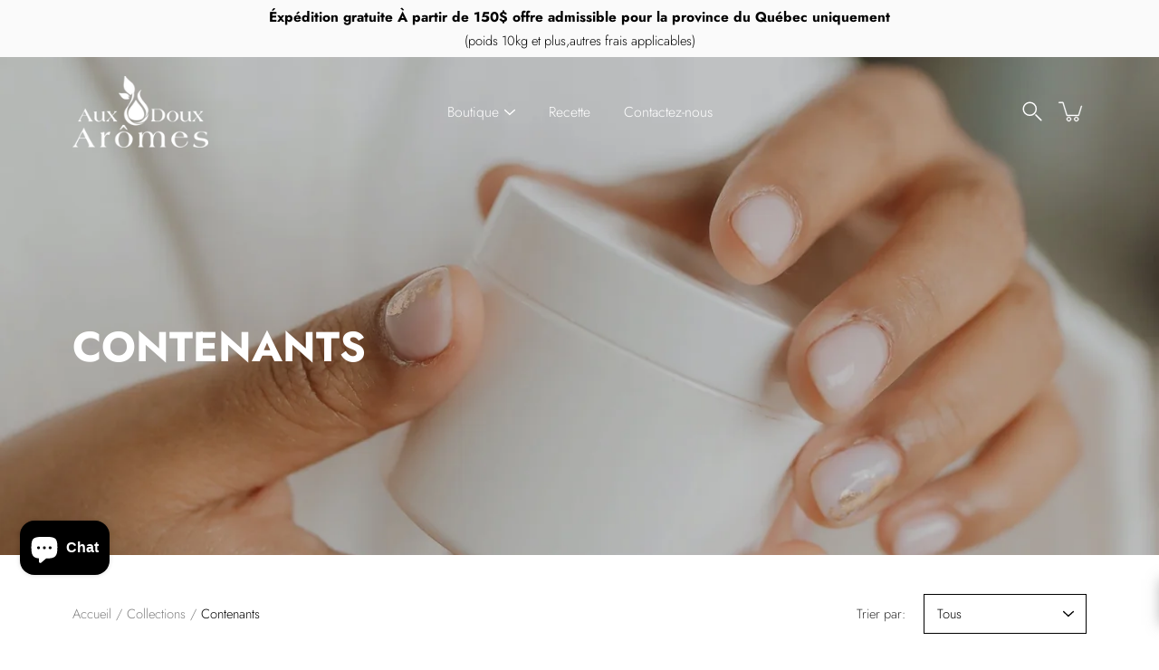

--- FILE ---
content_type: text/html; charset=utf-8
request_url: https://auxdouxaromes.com/fr-us/collections/contenants
body_size: 35687
content:
<!DOCTYPE html>
<html class="no-js no-touch" lang="fr">

<head>

  <!-- Google Tag Manager -->
<script>(function(w,d,s,l,i){w[l]=w[l]||[];w[l].push({'gtm.start':
new Date().getTime(),event:'gtm.js'});var f=d.getElementsByTagName(s)[0],
j=d.createElement(s),dl=l!='dataLayer'?'&l='+l:'';j.async=true;j.src=
'https://www.googletagmanager.com/gtm.js?id='+i+dl;f.parentNode.insertBefore(j,f);
})(window,document,'script','dataLayer','GTM-5TQ4P7VM');</script>
<!-- End Google Tag Manager -->

  
	<meta charset="utf-8">
	<meta http-equiv='X-UA-Compatible' content='IE=edge,chrome=1'>
	<meta name="viewport" content="width=device-width, height=device-height, initial-scale=1.0, minimum-scale=1.0">
	<link rel="canonical" href="https://auxdouxaromes.com/fr-us/collections/contenants">
	<link rel="prefetch" as="document" href="https://auxdouxaromes.com">
	<link rel="preload" as="style" href="//auxdouxaromes.com/cdn/shop/t/6/assets/theme.css?v=109164531973251717391630723896">
	<link rel="preload" as="image" href="//auxdouxaromes.com/cdn/shop/t/6/assets/loader.svg?v=29761675971112988911630723894">
	<link rel="preload" as="script" href="//auxdouxaromes.com/cdn/shop/t/6/assets/lazysizes.min.js?v=111431644619468174291630723893">
	<link rel="preload" as="script" href="//auxdouxaromes.com/cdn/shop/t/6/assets/shop.js?v=73880149268707138901644613975">

	<link rel="dns-prefetch" href="https://cdn.shopify.com">
	<link rel="dns-prefetch" href="https://v.shopify.com">
	<link rel="dns-prefetch" href="https://fonts.googleapis.com" crossorigin>
	<link rel="dns-prefetch" href="https://cdn.shopifycloud.com">
	<link rel="dns-prefetch" href="https://cdnjs.cloudflare.com">
	<link rel="dns-prefetch" href="https://www.google-analytics.com">
	<link rel="preconnect" href="https://fonts.shopifycdn.com" crossorigin>
	<link rel="preconnect" href="https://ajax.googleapis.com">
	<link rel="preconnect" href="https://customjs.s.asaplabs.io">
	<link rel="dns-prefetch" href="https://maps.googleapis.com">
	<link rel="dns-prefetch" href="https://maps.gstatic.com">
	<link rel="dns-prefetch" href="https://monorail-edge.shopifysvc.com"><link rel="dns-prefetch" href="https://productreviews.shopifycdn.com"><title>Contenants &ndash; Aux Doux Arômes</title><link rel="shortcut icon" href="//auxdouxaromes.com/cdn/shop/files/ADA_SW-favicon-white_32x32.png?v=1709143355" type="image/png"><meta name="description" content="Confectionner vous même vos cosmétiques, savons, bougies &amp; produits ménagers - 
Matières premières cosmétiques DIY Chandelles, Fragrance huiles essentielles, Huiles aromatiques."><!-- /snippets/social-meta-tags.liquid -->




<meta property="og:site_name" content="Aux Doux Arômes">
<meta property="og:url" content="https://auxdouxaromes.com/fr-us/collections/contenants">
<meta property="og:title" content="Contenants">
<meta property="og:type" content="product.group">
<meta property="og:description" content="Confectionner vous même vos cosmétiques, savons, bougies & produits ménagers - 
Matières premières cosmétiques DIY Chandelles, Fragrance huiles essentielles, Huiles aromatiques.">

<meta property="og:image" content="http://auxdouxaromes.com/cdn/shop/collections/pexels-mart-production-8450399-2_1200x1200.jpg?v=1634401884">
<meta property="og:image:secure_url" content="https://auxdouxaromes.com/cdn/shop/collections/pexels-mart-production-8450399-2_1200x1200.jpg?v=1634401884">


<meta name="twitter:card" content="summary_large_image">
<meta name="twitter:title" content="Contenants">
<meta name="twitter:description" content="Confectionner vous même vos cosmétiques, savons, bougies & produits ménagers - 
Matières premières cosmétiques DIY Chandelles, Fragrance huiles essentielles, Huiles aromatiques.">
<link rel="preload" as="font" href="//auxdouxaromes.com/cdn/fonts/jost/jost_n7.921dc18c13fa0b0c94c5e2517ffe06139c3615a3.woff2" type="font/woff2" crossorigin>
<link rel="preload" as="font" href="//auxdouxaromes.com/cdn/fonts/jost/jost_n3.a5df7448b5b8c9a76542f085341dff794ff2a59d.woff2" type="font/woff2" crossorigin><link rel="preload" as="font" href="//auxdouxaromes.com/cdn/fonts/jost/jost_n9.cd269fa9adcae864ab1df15826ceb2fd310a3d4a.woff2" type="font/woff2" crossorigin><link rel="preload" as="font" href="//auxdouxaromes.com/cdn/fonts/jost/jost_i7.d8201b854e41e19d7ed9b1a31fe4fe71deea6d3f.woff2" type="font/woff2" crossorigin><link rel="preload" as="font" href="//auxdouxaromes.com/cdn/fonts/jost/jost_i9.3941bc20c8f9c90d77754a7e7be88c3535a78aee.woff2" type="font/woff2" crossorigin><link rel="preload" as="font" href="//auxdouxaromes.com/cdn/fonts/jost/jost_i3.8d4e97d98751190bb5824cdb405ec5b0049a74c0.woff2" type="font/woff2" crossorigin><link rel="preload" as="font" href="//auxdouxaromes.com/cdn/fonts/jost/jost_n4.d47a1b6347ce4a4c9f437608011273009d91f2b7.woff2" type="font/woff2" crossorigin><link rel="preload" as="font" href="//auxdouxaromes.com/cdn/fonts/jost/jost_n4.d47a1b6347ce4a4c9f437608011273009d91f2b7.woff2" type="font/woff2" crossorigin><link rel="preload" as="font" href="//auxdouxaromes.com/cdn/fonts/jost/jost_i4.b690098389649750ada222b9763d55796c5283a5.woff2" type="font/woff2" crossorigin><style data-shopify>
	:root {
		---color-background: #ffffff;
		---color-background-alpha-25: rgba(255, 255, 255, 0.25);
		---color-background-alpha-35: rgba(255, 255, 255, 0.35);
		---color-background-alpha-60: rgba(255, 255, 255, 0.6);
		---color-background-overlay: rgba(255, 255, 255, 0.9);
		---color-background-table-header: #808080;
		---color-heading: #000000;
		---color-text: #000000;
		---color-text-alpha-5: rgba(0, 0, 0, 0.05);
		---color-text-alpha-8: rgba(0, 0, 0, 0.08);
		---color-text-alpha-10: rgba(0, 0, 0, 0.1);
		---color-text-alpha-25: rgba(0, 0, 0, 0.25);
		---color-text-alpha-30: rgba(0, 0, 0, 0.3);
		---color-text-alpha-55: rgba(0, 0, 0, 0.55);
		---color-text-alpha-60: rgba(0, 0, 0, 0.6);
		---color-label: rgba(0, 0, 0, 0.8);
		---color-input-placeholder: rgba(0, 0, 0, 0.5);
		---color-cart-text: rgba(0, 0, 0, 0.6);
		---color-border: #000000;
		---color-border-dark: #000000;
		---color-error: #d02e2e;
		---color-badge-text: #000;
		---color-badge-bg: #ffffff;
		---color-button-primary-bg: #ffffff;
		---color-button-primary-text: #000;
		---color-button-primary-border: #000;
		---color-button-secondary-bg: #333333;
		---color-button-secondary-text: #fff;
		---color-button-secondary-border: #333333;
		---color-button-alt-bg: transparent;
		---color-button-alt-text: #000;
		---color-button-alt-border: #000;
		---color-search-overlay: rgba(51, 51, 51, 0.5);

		---body-letter-spacing: 0px;
		---heading-letter-spacing: 0px;

		---body-font-family: Jost, sans-serif;
		---heading-font-family: Jost, sans-serif;

		---body-font-weight: 300;
		---heading-font-weight: 700;

		---body-font-style: normal;
		---heading-font-style: normal;

		---body-font-weight-medium: 400;
		---body-font-weight-bold: 400;

		---heading-font-weight-bold: 900;

		---font-adjust-body: 1.05;
		---font-adjust-heading: 1.1;

		---image-size: cover;
		---image-aspect-ratio: 100%;
		---image-aspect-ratio-half: 50%;

		---icon-loader: url( "//auxdouxaromes.com/cdn/shop/t/6/assets/loader.svg?v=29761675971112988911630723894" );
		---icon-check: url( "//auxdouxaromes.com/cdn/shop/t/6/assets/icon-check.svg?v=673" );
		---icon-zoom-in: url( "//auxdouxaromes.com/cdn/shop/t/6/assets/icon-zoom-in.svg?v=66463440030260818311630723891" );
		---icon-zoom-out: url( "//auxdouxaromes.com/cdn/shop/t/6/assets/icon-zoom-out.svg?v=19447117299412374421630723892" );

		--header-height: 120px;
		--header-initial-height: 120px;
		--collection-featured-block-height: none;

		
		--overlay-color: #000;
		--overlay-opacity: 0;
	}

	@font-face {
  font-family: Jost;
  font-weight: 700;
  font-style: normal;
  font-display: swap;
  src: url("//auxdouxaromes.com/cdn/fonts/jost/jost_n7.921dc18c13fa0b0c94c5e2517ffe06139c3615a3.woff2") format("woff2"),
       url("//auxdouxaromes.com/cdn/fonts/jost/jost_n7.cbfc16c98c1e195f46c536e775e4e959c5f2f22b.woff") format("woff");
}

	@font-face {
  font-family: Jost;
  font-weight: 300;
  font-style: normal;
  font-display: swap;
  src: url("//auxdouxaromes.com/cdn/fonts/jost/jost_n3.a5df7448b5b8c9a76542f085341dff794ff2a59d.woff2") format("woff2"),
       url("//auxdouxaromes.com/cdn/fonts/jost/jost_n3.882941f5a26d0660f7dd135c08afc57fc6939a07.woff") format("woff");
}

@font-face {
  font-family: Jost;
  font-weight: 900;
  font-style: normal;
  font-display: swap;
  src: url("//auxdouxaromes.com/cdn/fonts/jost/jost_n9.cd269fa9adcae864ab1df15826ceb2fd310a3d4a.woff2") format("woff2"),
       url("//auxdouxaromes.com/cdn/fonts/jost/jost_n9.fd15e8012129a3f22bd292bf1f8b87a15f894bd5.woff") format("woff");
}

@font-face {
  font-family: Jost;
  font-weight: 700;
  font-style: italic;
  font-display: swap;
  src: url("//auxdouxaromes.com/cdn/fonts/jost/jost_i7.d8201b854e41e19d7ed9b1a31fe4fe71deea6d3f.woff2") format("woff2"),
       url("//auxdouxaromes.com/cdn/fonts/jost/jost_i7.eae515c34e26b6c853efddc3fc0c552e0de63757.woff") format("woff");
}

@font-face {
  font-family: Jost;
  font-weight: 900;
  font-style: italic;
  font-display: swap;
  src: url("//auxdouxaromes.com/cdn/fonts/jost/jost_i9.3941bc20c8f9c90d77754a7e7be88c3535a78aee.woff2") format("woff2"),
       url("//auxdouxaromes.com/cdn/fonts/jost/jost_i9.5024ac18628c0cf54c1d7bb7af18af95d9fa0ef9.woff") format("woff");
}

@font-face {
  font-family: Jost;
  font-weight: 400;
  font-style: normal;
  font-display: swap;
  src: url("//auxdouxaromes.com/cdn/fonts/jost/jost_n4.d47a1b6347ce4a4c9f437608011273009d91f2b7.woff2") format("woff2"),
       url("//auxdouxaromes.com/cdn/fonts/jost/jost_n4.791c46290e672b3f85c3d1c651ef2efa3819eadd.woff") format("woff");
}

@font-face {
  font-family: Jost;
  font-weight: 400;
  font-style: normal;
  font-display: swap;
  src: url("//auxdouxaromes.com/cdn/fonts/jost/jost_n4.d47a1b6347ce4a4c9f437608011273009d91f2b7.woff2") format("woff2"),
       url("//auxdouxaromes.com/cdn/fonts/jost/jost_n4.791c46290e672b3f85c3d1c651ef2efa3819eadd.woff") format("woff");
}

@font-face {
  font-family: Jost;
  font-weight: 300;
  font-style: italic;
  font-display: swap;
  src: url("//auxdouxaromes.com/cdn/fonts/jost/jost_i3.8d4e97d98751190bb5824cdb405ec5b0049a74c0.woff2") format("woff2"),
       url("//auxdouxaromes.com/cdn/fonts/jost/jost_i3.1b7a65a16099fd3de6fdf1255c696902ed952195.woff") format("woff");
}

@font-face {
  font-family: Jost;
  font-weight: 400;
  font-style: italic;
  font-display: swap;
  src: url("//auxdouxaromes.com/cdn/fonts/jost/jost_i4.b690098389649750ada222b9763d55796c5283a5.woff2") format("woff2"),
       url("//auxdouxaromes.com/cdn/fonts/jost/jost_i4.fd766415a47e50b9e391ae7ec04e2ae25e7e28b0.woff") format("woff");
}

</style><link href="//auxdouxaromes.com/cdn/shop/t/6/assets/theme.css?v=109164531973251717391630723896" rel="stylesheet" type="text/css" media="all" /><script type="text/javascript">
    if (window.MSInputMethodContext && document.documentMode) {
      var scripts = document.getElementsByTagName('script')[0];
      var polyfill = document.createElement("script");
      polyfill.defer = true;
      polyfill.src = "//auxdouxaromes.com/cdn/shop/t/6/assets/ie11.js?v=144489047535103983231630723892";

      scripts.parentNode.insertBefore(polyfill, scripts);

      document.documentElement.classList.add('ie11');
    } else {
      document.documentElement.className = document.documentElement.className.replace('no-js', 'js');
    }

    window.theme = {
      info: {
        name: 'Modular'
      },
      version: '2.0.2',
      routes: {
        root_url: "\/fr-us",
        search_url: "\/fr-us\/search",
        product_recommendations_url: "\/fr-us\/recommendations\/products"
      },
      translations: {
        add_to_cart: "Ajouter au panier",
        load_more: "Charger plus",
        form_submit: "Ajouter au panier",
        form_submit_error: "Oups!",
        form_submit_error_details: "Désolé, il semble que nous n’ayons pas assez de ce produit. Veuillez essayer d\u0026#39;en ajouter moins à votre panier.",
        cart_title: "Panier",
        cart_empty: "Votre panier est vide",
        cart_acceptance_error: "Vous devez accepter nos termes et conditions.",
        continue_shopping: "Continuer vos achats",
        on_sale: "En vente",
        unit_price_separator: "par",
        sold_out: "Épuisé",
        unavailable: "Indisponible",
        results_products: "Produits",
        results_pages: "Pages",
        results_articles: "Articles",
        no_results: "Aucun résultat trouvé",
        previous: "Précédent",
        next: "Suivant",
        view_all: "Tout afficher"
      },
      icons: {
        arrow: '<svg aria-hidden="true" focusable="false" role="presentation" class="icon icon-arrow" viewBox="0 0 1024 1024"><path d="M926.553 256.428c25.96-23.409 62.316-19.611 83.605 7.033 20.439 25.582 18.251 61.132-6.623 83.562l-467.01 421.128c-22.547 20.331-56.39 19.789-78.311-1.237L19.143 345.786c-24.181-23.193-25.331-58.79-4.144-83.721 22.077-25.978 58.543-28.612 83.785-4.402l400.458 384.094 427.311-385.33z"/></svg>',
        arrowSlider: '<svg aria-hidden="true" focusable="false" role="presentation" class="icon icon-submit" viewBox="0 0 1024 1024"><path d="M1023.998 511.724v-6.44a4.818 4.818 0 00-1.605-3.215l-.005-.005c0-1.61-1.61-1.61-1.61-3.22s-1.61-1.61-1.61-3.22c-.89 0-1.61-.72-1.61-1.61L652.074 115.649c-6.058-5.789-14.286-9.354-23.346-9.354s-17.288 3.564-23.358 9.366l.013-.013c-6.101 5.61-9.909 13.631-9.909 22.541s3.81 16.931 9.888 22.52l.022.02 307.522 318.793H32.201C14.416 479.522 0 493.939 0 511.723s14.417 32.201 32.201 32.201h887.145L605.384 862.717a32.062 32.062 0 00-8.429 21.72c0 9.19 3.851 17.481 10.025 23.347l.014.013c5.61 6.101 13.631 9.909 22.541 9.909s16.931-3.81 22.52-9.888l.02-.022 363.874-370.315c0-1.61 0-1.61 1.61-3.22.89 0 1.61-.72 1.61-1.61 0-1.61 1.61-1.61 1.61-3.22h1.61v-3.22a4.81 4.81 0 001.608-3.203l.002-.017v-11.27z"/></svg>',
        arrowNavSlider: 'M0.0776563715,49.6974826 L0.0776563715,50.3266624 C0.0882978908,50.4524827 0.146435015,50.5626537 0.234305795,50.6407437 C0.234697028,50.7982538 0.39181593,50.7982538 0.39181593,50.9556075 C0.39181593,51.1129611 0.548934833,51.1127264 0.548934833,51.27008 C0.636101395,51.27008 0.706053735,51.3405018 0.706053735,51.4271989 L36.3981789,88.377449 C36.9898787,88.9427015 37.7935482,89.2908983 38.6778897,89.2908983 C39.5622313,89.2908983 40.3661354,88.9429363 40.9590089,88.3761189 C41.5534473,87.8297238 41.9253528,87.0464767 41.9253528,86.1759065 C41.9253528,85.3053363 41.5534473,84.5227934 40.9597131,83.9766331 L10.297036,52.0652206 L96.9330092,52.8421298 C98.6696895,52.8421298 100.077578,51.4342411 100.077578,49.6975608 C100.077578,47.9608805 98.6696895,46.5529919 96.9330092,46.5529919 L10.297036,46.5529919 L40.9578352,15.4206794 C41.4680804,14.8636428 41.7811445,14.1180323 41.7811445,13.299496 C41.7811445,12.4018526 41.4053267,11.5926276 40.8022812,11.0197852 C40.2533823,10.422843 39.4701352,10.0509375 38.599565,10.0509375 C37.7289948,10.0509375 36.9464519,10.422843 36.4002916,11.0165771 L36.3981007,11.018768 L0.863172638,47.1829542 C0.863172638,47.3400731 0.863172638,47.3400731 0.706053735,47.4974267 C0.618887173,47.4974267 0.548934833,47.5678485 0.548934833,47.6545456 C0.548934833,47.8116645 0.39181593,47.8116645 0.39181593,47.9690181 L0.234697028,47.9690181 L0.234697028,48.2834907 C0.146356768,48.3619719 0.0882196443,48.4723777 0.077578125,48.5964766 L0.077578125,49.6984215 L0.0776563715,49.6974826 Z',
        arrowLong: '<svg aria-hidden="true" focusable="false" role="presentation" class="icon icon-arrow-long" viewBox="0 0 1024 1024"><path d="M525.379 1020.065l114.69-110.279c7.645-7.353 7.645-18.379 0-25.732s-19.113-7.353-26.762 0l-82.194 77.195V18.379C531.113 7.35 523.468 0 512 0s-19.113 7.353-19.113 18.379v942.87l-82.194-79.033c-7.645-7.353-19.113-7.353-26.762 0-3.823 3.676-5.734 9.191-5.734 12.868s1.911 9.191 5.734 12.868l114.69 110.279c7.645 7.353 19.113 7.353 26.762 1.838z"/></svg>',
        check: '<svg aria-hidden="true" focusable="false" role="presentation" class="icon icon-check" viewBox="0 0 1317 1024"><path d="M1277.067 47.359c-42.785-42.731-112.096-42.731-154.88 0L424.495 745.781l-232.32-233.782c-43.178-40.234-110.463-39.047-152.195 2.685s-42.919 109.017-2.685 152.195L347.056 976.64c42.785 42.731 112.096 42.731 154.88 0l775.132-774.401c42.731-42.785 42.731-112.096 0-154.88z"/></svg>',
        close: '<svg aria-hidden="true" focusable="false" role="presentation" class="icon icon-close" viewBox="0 0 1024 1024"><path d="M446.174 512L13.632 79.458c-18.177-18.177-18.177-47.649 0-65.826s47.649-18.177 65.826 0L512 446.174 944.542 13.632c18.177-18.177 47.649-18.177 65.826 0s18.177 47.649 0 65.826L577.826 512l432.542 432.542c18.177 18.177 18.177 47.649 0 65.826s-47.649 18.177-65.826 0L512 577.826 79.458 1010.368c-18.177 18.177-47.649 18.177-65.826 0s-18.177-47.649 0-65.826L446.174 512z"/></svg>',
        plus: '<svg aria-hidden="true" focusable="false" role="presentation" class="icon icon-plus" viewBox="0 0 1024 1024"><path d="M465.066 465.067l.001-411.166c-.005-.407-.005-.407-.006-.805 0-29.324 23.796-53.095 53.149-53.095s53.149 23.771 53.149 53.095c-.001.365-.001.365-.004.524l-.009 411.446 398.754.001c.407-.005.407-.005.805-.006 29.324 0 53.095 23.796 53.095 53.149s-23.771 53.149-53.095 53.149c-.365-.001-.365-.001-.524-.004l-399.037-.009-.009 396.75a53.99 53.99 0 01.071 2.762c0 29.35-23.817 53.142-53.197 53.142-28.299 0-51.612-22.132-53.124-50.361l-.044-.832.583-.382-.586.017c-.02-.795-.02-.795-.024-1.59.011-1.42.011-1.42.05-1.933l.001-397.576-409.162-.009c-1.378.059-1.378.059-2.762.071-29.35 0-53.142-23.817-53.142-53.197 0-28.299 22.132-51.612 50.361-53.124l.832-.044.382.583-.017-.586c.795-.02.795-.02 1.59-.024 1.42.011 1.42.011 1.933.05l409.986.001z"/></svg>',
        minus: '<svg aria-hidden="true" focusable="false" role="presentation" class="icon icon-minus" viewBox="0 0 1024 1024"><path d="M51.573 459.468l-.017-.585c.795-.02.795-.02 1.59-.024 1.42.011 1.42.011 1.933.05l915.021.002c.407-.005.407-.005.805-.006 29.324 0 53.095 23.771 53.095 53.095s-23.771 53.095-53.095 53.095c-.365-.001-.365-.001-.524-.004l-914.477-.021c-1.378.059-1.378.059-2.762.071C23.792 565.141 0 541.348 0 511.999c0-28.271 22.132-51.558 50.361-53.069l.832-.044.382.582z"/></svg>',
        blank: "\/\/auxdouxaromes.com\/cdn\/shop\/t\/6\/assets\/blank_1x1.gif?v=50849316544257392421630723889"
      },
      settings: {
        enableAcceptTerms: false,
        enableAjaxCart: true,
        enableColorSwatches: true,
        enablePaymentButton: true,
        enableVideoLooping: false,
        enableTextAnimations: true,
        enableGridItemsAnimations: false,
        enableSearch: true,
        enableYotpo: false,
        showProductDescription: true,
        showQuickView: true,
        showQuantity: true,
        showReviews: true,
        yotpoId: "",
        imageAspectRatio: 1,
        imageBackgroundSize: "cover",
        productBadgeStyle: "rectangle",
        searchType: "product,article",
        productTitlePosition: "center"
      }
    };
    window.isTouch = false;
    window.moneyFormat = "${{amount}}";
    window.slate = window.slate || {};
    window.lazySizesConfig = {
      loadHidden: false,
      hFac: 0.5,
      expFactor: 2,
      preloadAfterLoad: true,
      customMedia: {
        '--phone': '(max-width: 640px)',
        '--tablet': '(min-width: 641px) and (max-width: 1023px)',
        '--lap': '(min-width: 1024px)'
      }
    }
  </script>
  <script src="//auxdouxaromes.com/cdn/shop/t/6/assets/lazysizes.min.js?v=111431644619468174291630723893" async></script>
  <script src="//auxdouxaromes.com/cdn/shop/t/6/assets/shop.js?v=73880149268707138901644613975" defer></script><script>window.performance && window.performance.mark && window.performance.mark('shopify.content_for_header.start');</script><meta name="google-site-verification" content="CY2ZmJMt8m-CznnE04UPYhuFvL8hfzNv735RZsi3C2Q">
<meta name="google-site-verification" content="LLVMzjvFbJeiJNxfKsNPJ6p621RYrepiCTl0O309Pe4">
<meta id="shopify-digital-wallet" name="shopify-digital-wallet" content="/59440726224/digital_wallets/dialog">
<meta name="shopify-checkout-api-token" content="e4039eee2d747ff467e1ffd2c7277b4b">
<link rel="alternate" type="application/atom+xml" title="Feed" href="/fr-us/collections/contenants.atom" />
<link rel="next" href="/fr-us/collections/contenants?page=2">
<link rel="alternate" hreflang="x-default" href="https://auxdouxaromes.com/collections/contenants">
<link rel="alternate" hreflang="fr" href="https://auxdouxaromes.com/collections/contenants">
<link rel="alternate" hreflang="fr-US" href="https://auxdouxaromes.com/fr-us/collections/contenants">
<link rel="alternate" type="application/json+oembed" href="https://auxdouxaromes.com/fr-us/collections/contenants.oembed">
<script async="async" src="/checkouts/internal/preloads.js?locale=fr-US"></script>
<link rel="preconnect" href="https://shop.app" crossorigin="anonymous">
<script async="async" src="https://shop.app/checkouts/internal/preloads.js?locale=fr-US&shop_id=59440726224" crossorigin="anonymous"></script>
<script id="apple-pay-shop-capabilities" type="application/json">{"shopId":59440726224,"countryCode":"CA","currencyCode":"USD","merchantCapabilities":["supports3DS"],"merchantId":"gid:\/\/shopify\/Shop\/59440726224","merchantName":"Aux Doux Arômes","requiredBillingContactFields":["postalAddress","email","phone"],"requiredShippingContactFields":["postalAddress","email","phone"],"shippingType":"shipping","supportedNetworks":["visa","masterCard","amex","discover","interac","jcb"],"total":{"type":"pending","label":"Aux Doux Arômes","amount":"1.00"},"shopifyPaymentsEnabled":true,"supportsSubscriptions":true}</script>
<script id="shopify-features" type="application/json">{"accessToken":"e4039eee2d747ff467e1ffd2c7277b4b","betas":["rich-media-storefront-analytics"],"domain":"auxdouxaromes.com","predictiveSearch":true,"shopId":59440726224,"locale":"fr"}</script>
<script>var Shopify = Shopify || {};
Shopify.shop = "pure-arome-lab.myshopify.com";
Shopify.locale = "fr";
Shopify.currency = {"active":"USD","rate":"0.73995084"};
Shopify.country = "US";
Shopify.theme = {"name":"Modular","id":125945053392,"schema_name":"Modular","schema_version":"2.0.2","theme_store_id":849,"role":"main"};
Shopify.theme.handle = "null";
Shopify.theme.style = {"id":null,"handle":null};
Shopify.cdnHost = "auxdouxaromes.com/cdn";
Shopify.routes = Shopify.routes || {};
Shopify.routes.root = "/fr-us/";</script>
<script type="module">!function(o){(o.Shopify=o.Shopify||{}).modules=!0}(window);</script>
<script>!function(o){function n(){var o=[];function n(){o.push(Array.prototype.slice.apply(arguments))}return n.q=o,n}var t=o.Shopify=o.Shopify||{};t.loadFeatures=n(),t.autoloadFeatures=n()}(window);</script>
<script>
  window.ShopifyPay = window.ShopifyPay || {};
  window.ShopifyPay.apiHost = "shop.app\/pay";
  window.ShopifyPay.redirectState = null;
</script>
<script id="shop-js-analytics" type="application/json">{"pageType":"collection"}</script>
<script defer="defer" async type="module" src="//auxdouxaromes.com/cdn/shopifycloud/shop-js/modules/v2/client.init-shop-cart-sync_BcDpqI9l.fr.esm.js"></script>
<script defer="defer" async type="module" src="//auxdouxaromes.com/cdn/shopifycloud/shop-js/modules/v2/chunk.common_a1Rf5Dlz.esm.js"></script>
<script defer="defer" async type="module" src="//auxdouxaromes.com/cdn/shopifycloud/shop-js/modules/v2/chunk.modal_Djra7sW9.esm.js"></script>
<script type="module">
  await import("//auxdouxaromes.com/cdn/shopifycloud/shop-js/modules/v2/client.init-shop-cart-sync_BcDpqI9l.fr.esm.js");
await import("//auxdouxaromes.com/cdn/shopifycloud/shop-js/modules/v2/chunk.common_a1Rf5Dlz.esm.js");
await import("//auxdouxaromes.com/cdn/shopifycloud/shop-js/modules/v2/chunk.modal_Djra7sW9.esm.js");

  window.Shopify.SignInWithShop?.initShopCartSync?.({"fedCMEnabled":true,"windoidEnabled":true});

</script>
<script>
  window.Shopify = window.Shopify || {};
  if (!window.Shopify.featureAssets) window.Shopify.featureAssets = {};
  window.Shopify.featureAssets['shop-js'] = {"shop-cart-sync":["modules/v2/client.shop-cart-sync_BLrx53Hf.fr.esm.js","modules/v2/chunk.common_a1Rf5Dlz.esm.js","modules/v2/chunk.modal_Djra7sW9.esm.js"],"init-fed-cm":["modules/v2/client.init-fed-cm_C8SUwJ8U.fr.esm.js","modules/v2/chunk.common_a1Rf5Dlz.esm.js","modules/v2/chunk.modal_Djra7sW9.esm.js"],"shop-cash-offers":["modules/v2/client.shop-cash-offers_BBp_MjBM.fr.esm.js","modules/v2/chunk.common_a1Rf5Dlz.esm.js","modules/v2/chunk.modal_Djra7sW9.esm.js"],"shop-login-button":["modules/v2/client.shop-login-button_Dw6kG_iO.fr.esm.js","modules/v2/chunk.common_a1Rf5Dlz.esm.js","modules/v2/chunk.modal_Djra7sW9.esm.js"],"pay-button":["modules/v2/client.pay-button_BJDaAh68.fr.esm.js","modules/v2/chunk.common_a1Rf5Dlz.esm.js","modules/v2/chunk.modal_Djra7sW9.esm.js"],"shop-button":["modules/v2/client.shop-button_DBWL94V3.fr.esm.js","modules/v2/chunk.common_a1Rf5Dlz.esm.js","modules/v2/chunk.modal_Djra7sW9.esm.js"],"avatar":["modules/v2/client.avatar_BTnouDA3.fr.esm.js"],"init-windoid":["modules/v2/client.init-windoid_77FSIiws.fr.esm.js","modules/v2/chunk.common_a1Rf5Dlz.esm.js","modules/v2/chunk.modal_Djra7sW9.esm.js"],"init-shop-for-new-customer-accounts":["modules/v2/client.init-shop-for-new-customer-accounts_QoC3RJm9.fr.esm.js","modules/v2/client.shop-login-button_Dw6kG_iO.fr.esm.js","modules/v2/chunk.common_a1Rf5Dlz.esm.js","modules/v2/chunk.modal_Djra7sW9.esm.js"],"init-shop-email-lookup-coordinator":["modules/v2/client.init-shop-email-lookup-coordinator_D4ioGzPw.fr.esm.js","modules/v2/chunk.common_a1Rf5Dlz.esm.js","modules/v2/chunk.modal_Djra7sW9.esm.js"],"init-shop-cart-sync":["modules/v2/client.init-shop-cart-sync_BcDpqI9l.fr.esm.js","modules/v2/chunk.common_a1Rf5Dlz.esm.js","modules/v2/chunk.modal_Djra7sW9.esm.js"],"shop-toast-manager":["modules/v2/client.shop-toast-manager_B-eIbpHW.fr.esm.js","modules/v2/chunk.common_a1Rf5Dlz.esm.js","modules/v2/chunk.modal_Djra7sW9.esm.js"],"init-customer-accounts":["modules/v2/client.init-customer-accounts_BcBSUbIK.fr.esm.js","modules/v2/client.shop-login-button_Dw6kG_iO.fr.esm.js","modules/v2/chunk.common_a1Rf5Dlz.esm.js","modules/v2/chunk.modal_Djra7sW9.esm.js"],"init-customer-accounts-sign-up":["modules/v2/client.init-customer-accounts-sign-up_DvG__VHD.fr.esm.js","modules/v2/client.shop-login-button_Dw6kG_iO.fr.esm.js","modules/v2/chunk.common_a1Rf5Dlz.esm.js","modules/v2/chunk.modal_Djra7sW9.esm.js"],"shop-follow-button":["modules/v2/client.shop-follow-button_Dnx6fDH9.fr.esm.js","modules/v2/chunk.common_a1Rf5Dlz.esm.js","modules/v2/chunk.modal_Djra7sW9.esm.js"],"checkout-modal":["modules/v2/client.checkout-modal_BDH3MUqJ.fr.esm.js","modules/v2/chunk.common_a1Rf5Dlz.esm.js","modules/v2/chunk.modal_Djra7sW9.esm.js"],"shop-login":["modules/v2/client.shop-login_CV9Paj8R.fr.esm.js","modules/v2/chunk.common_a1Rf5Dlz.esm.js","modules/v2/chunk.modal_Djra7sW9.esm.js"],"lead-capture":["modules/v2/client.lead-capture_DGQOTB4e.fr.esm.js","modules/v2/chunk.common_a1Rf5Dlz.esm.js","modules/v2/chunk.modal_Djra7sW9.esm.js"],"payment-terms":["modules/v2/client.payment-terms_BQYK7nq4.fr.esm.js","modules/v2/chunk.common_a1Rf5Dlz.esm.js","modules/v2/chunk.modal_Djra7sW9.esm.js"]};
</script>
<script>(function() {
  var isLoaded = false;
  function asyncLoad() {
    if (isLoaded) return;
    isLoaded = true;
    var urls = ["https:\/\/sales-pop.carecart.io\/lib\/salesnotifier.js?shop=pure-arome-lab.myshopify.com"];
    for (var i = 0; i < urls.length; i++) {
      var s = document.createElement('script');
      s.type = 'text/javascript';
      s.async = true;
      s.src = urls[i];
      var x = document.getElementsByTagName('script')[0];
      x.parentNode.insertBefore(s, x);
    }
  };
  if(window.attachEvent) {
    window.attachEvent('onload', asyncLoad);
  } else {
    window.addEventListener('load', asyncLoad, false);
  }
})();</script>
<script id="__st">var __st={"a":59440726224,"offset":-18000,"reqid":"b88e7990-a2b0-4063-904c-c505388bc746-1769111063","pageurl":"auxdouxaromes.com\/fr-us\/collections\/contenants","u":"7f7ad2f58b53","p":"collection","rtyp":"collection","rid":272010051792};</script>
<script>window.ShopifyPaypalV4VisibilityTracking = true;</script>
<script id="captcha-bootstrap">!function(){'use strict';const t='contact',e='account',n='new_comment',o=[[t,t],['blogs',n],['comments',n],[t,'customer']],c=[[e,'customer_login'],[e,'guest_login'],[e,'recover_customer_password'],[e,'create_customer']],r=t=>t.map((([t,e])=>`form[action*='/${t}']:not([data-nocaptcha='true']) input[name='form_type'][value='${e}']`)).join(','),a=t=>()=>t?[...document.querySelectorAll(t)].map((t=>t.form)):[];function s(){const t=[...o],e=r(t);return a(e)}const i='password',u='form_key',d=['recaptcha-v3-token','g-recaptcha-response','h-captcha-response',i],f=()=>{try{return window.sessionStorage}catch{return}},m='__shopify_v',_=t=>t.elements[u];function p(t,e,n=!1){try{const o=window.sessionStorage,c=JSON.parse(o.getItem(e)),{data:r}=function(t){const{data:e,action:n}=t;return t[m]||n?{data:e,action:n}:{data:t,action:n}}(c);for(const[e,n]of Object.entries(r))t.elements[e]&&(t.elements[e].value=n);n&&o.removeItem(e)}catch(o){console.error('form repopulation failed',{error:o})}}const l='form_type',E='cptcha';function T(t){t.dataset[E]=!0}const w=window,h=w.document,L='Shopify',v='ce_forms',y='captcha';let A=!1;((t,e)=>{const n=(g='f06e6c50-85a8-45c8-87d0-21a2b65856fe',I='https://cdn.shopify.com/shopifycloud/storefront-forms-hcaptcha/ce_storefront_forms_captcha_hcaptcha.v1.5.2.iife.js',D={infoText:'Protégé par hCaptcha',privacyText:'Confidentialité',termsText:'Conditions'},(t,e,n)=>{const o=w[L][v],c=o.bindForm;if(c)return c(t,g,e,D).then(n);var r;o.q.push([[t,g,e,D],n]),r=I,A||(h.body.append(Object.assign(h.createElement('script'),{id:'captcha-provider',async:!0,src:r})),A=!0)});var g,I,D;w[L]=w[L]||{},w[L][v]=w[L][v]||{},w[L][v].q=[],w[L][y]=w[L][y]||{},w[L][y].protect=function(t,e){n(t,void 0,e),T(t)},Object.freeze(w[L][y]),function(t,e,n,w,h,L){const[v,y,A,g]=function(t,e,n){const i=e?o:[],u=t?c:[],d=[...i,...u],f=r(d),m=r(i),_=r(d.filter((([t,e])=>n.includes(e))));return[a(f),a(m),a(_),s()]}(w,h,L),I=t=>{const e=t.target;return e instanceof HTMLFormElement?e:e&&e.form},D=t=>v().includes(t);t.addEventListener('submit',(t=>{const e=I(t);if(!e)return;const n=D(e)&&!e.dataset.hcaptchaBound&&!e.dataset.recaptchaBound,o=_(e),c=g().includes(e)&&(!o||!o.value);(n||c)&&t.preventDefault(),c&&!n&&(function(t){try{if(!f())return;!function(t){const e=f();if(!e)return;const n=_(t);if(!n)return;const o=n.value;o&&e.removeItem(o)}(t);const e=Array.from(Array(32),(()=>Math.random().toString(36)[2])).join('');!function(t,e){_(t)||t.append(Object.assign(document.createElement('input'),{type:'hidden',name:u})),t.elements[u].value=e}(t,e),function(t,e){const n=f();if(!n)return;const o=[...t.querySelectorAll(`input[type='${i}']`)].map((({name:t})=>t)),c=[...d,...o],r={};for(const[a,s]of new FormData(t).entries())c.includes(a)||(r[a]=s);n.setItem(e,JSON.stringify({[m]:1,action:t.action,data:r}))}(t,e)}catch(e){console.error('failed to persist form',e)}}(e),e.submit())}));const S=(t,e)=>{t&&!t.dataset[E]&&(n(t,e.some((e=>e===t))),T(t))};for(const o of['focusin','change'])t.addEventListener(o,(t=>{const e=I(t);D(e)&&S(e,y())}));const B=e.get('form_key'),M=e.get(l),P=B&&M;t.addEventListener('DOMContentLoaded',(()=>{const t=y();if(P)for(const e of t)e.elements[l].value===M&&p(e,B);[...new Set([...A(),...v().filter((t=>'true'===t.dataset.shopifyCaptcha))])].forEach((e=>S(e,t)))}))}(h,new URLSearchParams(w.location.search),n,t,e,['guest_login'])})(!0,!0)}();</script>
<script integrity="sha256-4kQ18oKyAcykRKYeNunJcIwy7WH5gtpwJnB7kiuLZ1E=" data-source-attribution="shopify.loadfeatures" defer="defer" src="//auxdouxaromes.com/cdn/shopifycloud/storefront/assets/storefront/load_feature-a0a9edcb.js" crossorigin="anonymous"></script>
<script crossorigin="anonymous" defer="defer" src="//auxdouxaromes.com/cdn/shopifycloud/storefront/assets/shopify_pay/storefront-65b4c6d7.js?v=20250812"></script>
<script data-source-attribution="shopify.dynamic_checkout.dynamic.init">var Shopify=Shopify||{};Shopify.PaymentButton=Shopify.PaymentButton||{isStorefrontPortableWallets:!0,init:function(){window.Shopify.PaymentButton.init=function(){};var t=document.createElement("script");t.src="https://auxdouxaromes.com/cdn/shopifycloud/portable-wallets/latest/portable-wallets.fr.js",t.type="module",document.head.appendChild(t)}};
</script>
<script data-source-attribution="shopify.dynamic_checkout.buyer_consent">
  function portableWalletsHideBuyerConsent(e){var t=document.getElementById("shopify-buyer-consent"),n=document.getElementById("shopify-subscription-policy-button");t&&n&&(t.classList.add("hidden"),t.setAttribute("aria-hidden","true"),n.removeEventListener("click",e))}function portableWalletsShowBuyerConsent(e){var t=document.getElementById("shopify-buyer-consent"),n=document.getElementById("shopify-subscription-policy-button");t&&n&&(t.classList.remove("hidden"),t.removeAttribute("aria-hidden"),n.addEventListener("click",e))}window.Shopify?.PaymentButton&&(window.Shopify.PaymentButton.hideBuyerConsent=portableWalletsHideBuyerConsent,window.Shopify.PaymentButton.showBuyerConsent=portableWalletsShowBuyerConsent);
</script>
<script data-source-attribution="shopify.dynamic_checkout.cart.bootstrap">document.addEventListener("DOMContentLoaded",(function(){function t(){return document.querySelector("shopify-accelerated-checkout-cart, shopify-accelerated-checkout")}if(t())Shopify.PaymentButton.init();else{new MutationObserver((function(e,n){t()&&(Shopify.PaymentButton.init(),n.disconnect())})).observe(document.body,{childList:!0,subtree:!0})}}));
</script>
<link id="shopify-accelerated-checkout-styles" rel="stylesheet" media="screen" href="https://auxdouxaromes.com/cdn/shopifycloud/portable-wallets/latest/accelerated-checkout-backwards-compat.css" crossorigin="anonymous">
<style id="shopify-accelerated-checkout-cart">
        #shopify-buyer-consent {
  margin-top: 1em;
  display: inline-block;
  width: 100%;
}

#shopify-buyer-consent.hidden {
  display: none;
}

#shopify-subscription-policy-button {
  background: none;
  border: none;
  padding: 0;
  text-decoration: underline;
  font-size: inherit;
  cursor: pointer;
}

#shopify-subscription-policy-button::before {
  box-shadow: none;
}

      </style>

<script>window.performance && window.performance.mark && window.performance.mark('shopify.content_for_header.end');</script>
<script type="text/javascript">
  if(typeof window.hulkappsWishlist === 'undefined') {
    window.hulkappsWishlist = {};
  }
  window.hulkappsWishlist.baseURL = '/apps/advanced-wishlist/api';
  window.hulkappsWishlist.customerID = null;
  window.hulkappsWishlist.domain = "pure-arome-lab.myshopify.com";
  window.hulkappsWishlist.productJSON = null;
  window.hulkappsWishlist.selectedVariant = null;
</script>

<link href='//hulkapps-wishlist.nyc3.digitaloceanspaces.com/assets/hulkapps-wishlist-styles.css' rel='stylesheet'>
<!-- BEGIN app block: shopify://apps/consentmo-gdpr/blocks/gdpr_cookie_consent/4fbe573f-a377-4fea-9801-3ee0858cae41 -->


<!-- END app block --><script src="https://cdn.shopify.com/extensions/019be686-6d6b-7450-94c8-f1d008d39fc2/consentmo-gdpr-593/assets/consentmo_cookie_consent.js" type="text/javascript" defer="defer"></script>
<script src="https://cdn.shopify.com/extensions/e8878072-2f6b-4e89-8082-94b04320908d/inbox-1254/assets/inbox-chat-loader.js" type="text/javascript" defer="defer"></script>
<link href="https://monorail-edge.shopifysvc.com" rel="dns-prefetch">
<script>(function(){if ("sendBeacon" in navigator && "performance" in window) {try {var session_token_from_headers = performance.getEntriesByType('navigation')[0].serverTiming.find(x => x.name == '_s').description;} catch {var session_token_from_headers = undefined;}var session_cookie_matches = document.cookie.match(/_shopify_s=([^;]*)/);var session_token_from_cookie = session_cookie_matches && session_cookie_matches.length === 2 ? session_cookie_matches[1] : "";var session_token = session_token_from_headers || session_token_from_cookie || "";function handle_abandonment_event(e) {var entries = performance.getEntries().filter(function(entry) {return /monorail-edge.shopifysvc.com/.test(entry.name);});if (!window.abandonment_tracked && entries.length === 0) {window.abandonment_tracked = true;var currentMs = Date.now();var navigation_start = performance.timing.navigationStart;var payload = {shop_id: 59440726224,url: window.location.href,navigation_start,duration: currentMs - navigation_start,session_token,page_type: "collection"};window.navigator.sendBeacon("https://monorail-edge.shopifysvc.com/v1/produce", JSON.stringify({schema_id: "online_store_buyer_site_abandonment/1.1",payload: payload,metadata: {event_created_at_ms: currentMs,event_sent_at_ms: currentMs}}));}}window.addEventListener('pagehide', handle_abandonment_event);}}());</script>
<script id="web-pixels-manager-setup">(function e(e,d,r,n,o){if(void 0===o&&(o={}),!Boolean(null===(a=null===(i=window.Shopify)||void 0===i?void 0:i.analytics)||void 0===a?void 0:a.replayQueue)){var i,a;window.Shopify=window.Shopify||{};var t=window.Shopify;t.analytics=t.analytics||{};var s=t.analytics;s.replayQueue=[],s.publish=function(e,d,r){return s.replayQueue.push([e,d,r]),!0};try{self.performance.mark("wpm:start")}catch(e){}var l=function(){var e={modern:/Edge?\/(1{2}[4-9]|1[2-9]\d|[2-9]\d{2}|\d{4,})\.\d+(\.\d+|)|Firefox\/(1{2}[4-9]|1[2-9]\d|[2-9]\d{2}|\d{4,})\.\d+(\.\d+|)|Chrom(ium|e)\/(9{2}|\d{3,})\.\d+(\.\d+|)|(Maci|X1{2}).+ Version\/(15\.\d+|(1[6-9]|[2-9]\d|\d{3,})\.\d+)([,.]\d+|)( \(\w+\)|)( Mobile\/\w+|) Safari\/|Chrome.+OPR\/(9{2}|\d{3,})\.\d+\.\d+|(CPU[ +]OS|iPhone[ +]OS|CPU[ +]iPhone|CPU IPhone OS|CPU iPad OS)[ +]+(15[._]\d+|(1[6-9]|[2-9]\d|\d{3,})[._]\d+)([._]\d+|)|Android:?[ /-](13[3-9]|1[4-9]\d|[2-9]\d{2}|\d{4,})(\.\d+|)(\.\d+|)|Android.+Firefox\/(13[5-9]|1[4-9]\d|[2-9]\d{2}|\d{4,})\.\d+(\.\d+|)|Android.+Chrom(ium|e)\/(13[3-9]|1[4-9]\d|[2-9]\d{2}|\d{4,})\.\d+(\.\d+|)|SamsungBrowser\/([2-9]\d|\d{3,})\.\d+/,legacy:/Edge?\/(1[6-9]|[2-9]\d|\d{3,})\.\d+(\.\d+|)|Firefox\/(5[4-9]|[6-9]\d|\d{3,})\.\d+(\.\d+|)|Chrom(ium|e)\/(5[1-9]|[6-9]\d|\d{3,})\.\d+(\.\d+|)([\d.]+$|.*Safari\/(?![\d.]+ Edge\/[\d.]+$))|(Maci|X1{2}).+ Version\/(10\.\d+|(1[1-9]|[2-9]\d|\d{3,})\.\d+)([,.]\d+|)( \(\w+\)|)( Mobile\/\w+|) Safari\/|Chrome.+OPR\/(3[89]|[4-9]\d|\d{3,})\.\d+\.\d+|(CPU[ +]OS|iPhone[ +]OS|CPU[ +]iPhone|CPU IPhone OS|CPU iPad OS)[ +]+(10[._]\d+|(1[1-9]|[2-9]\d|\d{3,})[._]\d+)([._]\d+|)|Android:?[ /-](13[3-9]|1[4-9]\d|[2-9]\d{2}|\d{4,})(\.\d+|)(\.\d+|)|Mobile Safari.+OPR\/([89]\d|\d{3,})\.\d+\.\d+|Android.+Firefox\/(13[5-9]|1[4-9]\d|[2-9]\d{2}|\d{4,})\.\d+(\.\d+|)|Android.+Chrom(ium|e)\/(13[3-9]|1[4-9]\d|[2-9]\d{2}|\d{4,})\.\d+(\.\d+|)|Android.+(UC? ?Browser|UCWEB|U3)[ /]?(15\.([5-9]|\d{2,})|(1[6-9]|[2-9]\d|\d{3,})\.\d+)\.\d+|SamsungBrowser\/(5\.\d+|([6-9]|\d{2,})\.\d+)|Android.+MQ{2}Browser\/(14(\.(9|\d{2,})|)|(1[5-9]|[2-9]\d|\d{3,})(\.\d+|))(\.\d+|)|K[Aa][Ii]OS\/(3\.\d+|([4-9]|\d{2,})\.\d+)(\.\d+|)/},d=e.modern,r=e.legacy,n=navigator.userAgent;return n.match(d)?"modern":n.match(r)?"legacy":"unknown"}(),u="modern"===l?"modern":"legacy",c=(null!=n?n:{modern:"",legacy:""})[u],f=function(e){return[e.baseUrl,"/wpm","/b",e.hashVersion,"modern"===e.buildTarget?"m":"l",".js"].join("")}({baseUrl:d,hashVersion:r,buildTarget:u}),m=function(e){var d=e.version,r=e.bundleTarget,n=e.surface,o=e.pageUrl,i=e.monorailEndpoint;return{emit:function(e){var a=e.status,t=e.errorMsg,s=(new Date).getTime(),l=JSON.stringify({metadata:{event_sent_at_ms:s},events:[{schema_id:"web_pixels_manager_load/3.1",payload:{version:d,bundle_target:r,page_url:o,status:a,surface:n,error_msg:t},metadata:{event_created_at_ms:s}}]});if(!i)return console&&console.warn&&console.warn("[Web Pixels Manager] No Monorail endpoint provided, skipping logging."),!1;try{return self.navigator.sendBeacon.bind(self.navigator)(i,l)}catch(e){}var u=new XMLHttpRequest;try{return u.open("POST",i,!0),u.setRequestHeader("Content-Type","text/plain"),u.send(l),!0}catch(e){return console&&console.warn&&console.warn("[Web Pixels Manager] Got an unhandled error while logging to Monorail."),!1}}}}({version:r,bundleTarget:l,surface:e.surface,pageUrl:self.location.href,monorailEndpoint:e.monorailEndpoint});try{o.browserTarget=l,function(e){var d=e.src,r=e.async,n=void 0===r||r,o=e.onload,i=e.onerror,a=e.sri,t=e.scriptDataAttributes,s=void 0===t?{}:t,l=document.createElement("script"),u=document.querySelector("head"),c=document.querySelector("body");if(l.async=n,l.src=d,a&&(l.integrity=a,l.crossOrigin="anonymous"),s)for(var f in s)if(Object.prototype.hasOwnProperty.call(s,f))try{l.dataset[f]=s[f]}catch(e){}if(o&&l.addEventListener("load",o),i&&l.addEventListener("error",i),u)u.appendChild(l);else{if(!c)throw new Error("Did not find a head or body element to append the script");c.appendChild(l)}}({src:f,async:!0,onload:function(){if(!function(){var e,d;return Boolean(null===(d=null===(e=window.Shopify)||void 0===e?void 0:e.analytics)||void 0===d?void 0:d.initialized)}()){var d=window.webPixelsManager.init(e)||void 0;if(d){var r=window.Shopify.analytics;r.replayQueue.forEach((function(e){var r=e[0],n=e[1],o=e[2];d.publishCustomEvent(r,n,o)})),r.replayQueue=[],r.publish=d.publishCustomEvent,r.visitor=d.visitor,r.initialized=!0}}},onerror:function(){return m.emit({status:"failed",errorMsg:"".concat(f," has failed to load")})},sri:function(e){var d=/^sha384-[A-Za-z0-9+/=]+$/;return"string"==typeof e&&d.test(e)}(c)?c:"",scriptDataAttributes:o}),m.emit({status:"loading"})}catch(e){m.emit({status:"failed",errorMsg:(null==e?void 0:e.message)||"Unknown error"})}}})({shopId: 59440726224,storefrontBaseUrl: "https://auxdouxaromes.com",extensionsBaseUrl: "https://extensions.shopifycdn.com/cdn/shopifycloud/web-pixels-manager",monorailEndpoint: "https://monorail-edge.shopifysvc.com/unstable/produce_batch",surface: "storefront-renderer",enabledBetaFlags: ["2dca8a86"],webPixelsConfigList: [{"id":"34963664","configuration":"{\"tagID\":\"2612561499090\"}","eventPayloadVersion":"v1","runtimeContext":"STRICT","scriptVersion":"18031546ee651571ed29edbe71a3550b","type":"APP","apiClientId":3009811,"privacyPurposes":["ANALYTICS","MARKETING","SALE_OF_DATA"],"dataSharingAdjustments":{"protectedCustomerApprovalScopes":["read_customer_address","read_customer_email","read_customer_name","read_customer_personal_data","read_customer_phone"]}},{"id":"shopify-app-pixel","configuration":"{}","eventPayloadVersion":"v1","runtimeContext":"STRICT","scriptVersion":"0450","apiClientId":"shopify-pixel","type":"APP","privacyPurposes":["ANALYTICS","MARKETING"]},{"id":"shopify-custom-pixel","eventPayloadVersion":"v1","runtimeContext":"LAX","scriptVersion":"0450","apiClientId":"shopify-pixel","type":"CUSTOM","privacyPurposes":["ANALYTICS","MARKETING"]}],isMerchantRequest: false,initData: {"shop":{"name":"Aux Doux Arômes","paymentSettings":{"currencyCode":"CAD"},"myshopifyDomain":"pure-arome-lab.myshopify.com","countryCode":"CA","storefrontUrl":"https:\/\/auxdouxaromes.com\/fr-us"},"customer":null,"cart":null,"checkout":null,"productVariants":[],"purchasingCompany":null},},"https://auxdouxaromes.com/cdn","fcfee988w5aeb613cpc8e4bc33m6693e112",{"modern":"","legacy":""},{"shopId":"59440726224","storefrontBaseUrl":"https:\/\/auxdouxaromes.com","extensionBaseUrl":"https:\/\/extensions.shopifycdn.com\/cdn\/shopifycloud\/web-pixels-manager","surface":"storefront-renderer","enabledBetaFlags":"[\"2dca8a86\"]","isMerchantRequest":"false","hashVersion":"fcfee988w5aeb613cpc8e4bc33m6693e112","publish":"custom","events":"[[\"page_viewed\",{}],[\"collection_viewed\",{\"collection\":{\"id\":\"272010051792\",\"title\":\"Contenants\",\"productVariants\":[{\"price\":{\"amount\":2.0,\"currencyCode\":\"USD\"},\"product\":{\"title\":\"Baume à lèvres en carton 0.5oz \/ 15ml\",\"vendor\":\"Aux Doux Arômes\",\"id\":\"6753466482896\",\"untranslatedTitle\":\"Baume à lèvres en carton 0.5oz \/ 15ml\",\"url\":\"\/fr-us\/products\/baume-a-levres-en-carton-0-5oz\",\"type\":\"Contenants\"},\"id\":\"40162194653392\",\"image\":{\"src\":\"\/\/auxdouxaromes.com\/cdn\/shop\/products\/shutterstock_1972602758_1.jpg?v=1645408704\"},\"sku\":\"BAUMC-05\",\"title\":\"À l'unité (2.70$ Ch.)\",\"untranslatedTitle\":\"À l'unité (2.70$ Ch.)\"},{\"price\":{\"amount\":1.0,\"currencyCode\":\"USD\"},\"product\":{\"title\":\"Baume à lèvres ovale blanc 8ml\",\"vendor\":\"Aux Doux Arômes\",\"id\":\"6753467629776\",\"untranslatedTitle\":\"Baume à lèvres ovale blanc 8ml\",\"url\":\"\/fr-us\/products\/baume-a-levres-ovale-blanc\",\"type\":\"Contenants\"},\"id\":\"40162202648784\",\"image\":{\"src\":\"\/\/auxdouxaromes.com\/cdn\/shop\/products\/pexels-burst-374856.jpg?v=1645408963\"},\"sku\":\"BAUBLO-1\",\"title\":\"À l'unité ( 0.90$ Ch )\",\"untranslatedTitle\":\"À l'unité ( 0.90$ Ch )\"},{\"price\":{\"amount\":1.0,\"currencyCode\":\"USD\"},\"product\":{\"title\":\"Baume à lèvres ovale givré\",\"vendor\":\"Aux Doux Arômes\",\"id\":\"6753468252368\",\"untranslatedTitle\":\"Baume à lèvres ovale givré\",\"url\":\"\/fr-us\/products\/baume-a-levres-ovale-givre\",\"type\":\"Contenants\"},\"id\":\"40162204057808\",\"image\":{\"src\":\"\/\/auxdouxaromes.com\/cdn\/shop\/products\/p-20220319_124051.jpg?v=1666280292\"},\"sku\":\"BAUGIO\",\"title\":\"À l'unité ( 0.95$ Ch )\",\"untranslatedTitle\":\"À l'unité ( 0.95$ Ch )\"},{\"price\":{\"amount\":1.0,\"currencyCode\":\"USD\"},\"product\":{\"title\":\"Baume à lèvres rond blanc 5ml\",\"vendor\":\"Aux Doux Arômes\",\"id\":\"6753219477712\",\"untranslatedTitle\":\"Baume à lèvres rond blanc 5ml\",\"url\":\"\/fr-us\/products\/baume-a-levres-blanc\",\"type\":\"Contenants\"},\"id\":\"40160791658704\",\"image\":{\"src\":\"\/\/auxdouxaromes.com\/cdn\/shop\/products\/shutterstock_1668930460.jpg?v=1645408432\"},\"sku\":\"Baume à lèvres blanc\",\"title\":\"Default Title\",\"untranslatedTitle\":\"Default Title\"},{\"price\":{\"amount\":1.0,\"currencyCode\":\"USD\"},\"product\":{\"title\":\"Baume à lèvres transparent 5ml\",\"vendor\":\"Aux Doux Arômes\",\"id\":\"6753469890768\",\"untranslatedTitle\":\"Baume à lèvres transparent 5ml\",\"url\":\"\/fr-us\/products\/baume-a-levres-transparent\",\"type\":\"Contenants\"},\"id\":\"40162219917520\",\"image\":{\"src\":\"\/\/auxdouxaromes.com\/cdn\/shop\/products\/p-20220319_124004.jpg?v=1666280293\"},\"sku\":\"BAUTRANR\",\"title\":\"Default Title\",\"untranslatedTitle\":\"Default Title\"},{\"price\":{\"amount\":5.0,\"currencyCode\":\"USD\"},\"product\":{\"title\":\"Chaudière 4L (4000ml)\",\"vendor\":\"Aux Doux Arômes\",\"id\":\"6753470546128\",\"untranslatedTitle\":\"Chaudière 4L (4000ml)\",\"url\":\"\/fr-us\/products\/chaudiere-4l-4000ml\",\"type\":\"Contenants\"},\"id\":\"40162220605648\",\"image\":{\"src\":\"\/\/auxdouxaromes.com\/cdn\/shop\/products\/p-21A4878D-3EA1-4F90-A0FE-7E460349C236_1_105_c.jpg?v=1666281185\"},\"sku\":\"SCEAU-4L\",\"title\":\"Default Title\",\"untranslatedTitle\":\"Default Title\"},{\"price\":{\"amount\":7.0,\"currencyCode\":\"USD\"},\"product\":{\"title\":\"Contenant à bougies (Tealight) avec mèches\",\"vendor\":\"Aux Doux Arômes\",\"id\":\"6753603879120\",\"untranslatedTitle\":\"Contenant à bougies (Tealight) avec mèches\",\"url\":\"\/fr-us\/products\/contenant-a-bougies-tealight-avec-meches\",\"type\":\"Contenants\"},\"id\":\"40162956050640\",\"image\":{\"src\":\"\/\/auxdouxaromes.com\/cdn\/shop\/products\/p-20220316_152318.jpg?v=1666281169\"},\"sku\":\"TEALPOLY\",\"title\":\"Default Title\",\"untranslatedTitle\":\"Default Title\"},{\"price\":{\"amount\":7.0,\"currencyCode\":\"USD\"},\"product\":{\"title\":\"Contenant à bougies Aluminium (Tealight) avec mèches\",\"vendor\":\"Aux Doux Arômes\",\"id\":\"6753604108496\",\"untranslatedTitle\":\"Contenant à bougies Aluminium (Tealight) avec mèches\",\"url\":\"\/fr-us\/products\/contenant-a-bougies-aluminium-tealight-avec-meches\",\"type\":\"Contenants\"},\"id\":\"40162956640464\",\"image\":{\"src\":\"\/\/auxdouxaromes.com\/cdn\/shop\/products\/p-20220316_152217.jpg?v=1666280591\"},\"sku\":\"TEALALU\",\"title\":\"Default Title\",\"untranslatedTitle\":\"Default Title\"},{\"price\":{\"amount\":2.0,\"currencyCode\":\"USD\"},\"product\":{\"title\":\"Contenant aluminium 100ml\",\"vendor\":\"Aux Doux Arômes\",\"id\":\"6753477394640\",\"untranslatedTitle\":\"Contenant aluminium 100ml\",\"url\":\"\/fr-us\/products\/contenant-aluminium-100ml\",\"type\":\"Contenants\"},\"id\":\"40162263269584\",\"image\":{\"src\":\"\/\/auxdouxaromes.com\/cdn\/shop\/products\/p-image000007.jpg?v=1666280456\"},\"sku\":\"CONTALU100-H\",\"title\":\"Default Title\",\"untranslatedTitle\":\"Default Title\"},{\"price\":{\"amount\":1.0,\"currencyCode\":\"USD\"},\"product\":{\"title\":\"Contenant aluminium 10ml\",\"vendor\":\"Aux Doux Arômes\",\"id\":\"6753480507600\",\"untranslatedTitle\":\"Contenant aluminium 10ml\",\"url\":\"\/fr-us\/products\/contenant-aluminium-10ml\",\"type\":\"Contenants\"},\"id\":\"40162278768848\",\"image\":{\"src\":\"\/\/auxdouxaromes.com\/cdn\/shop\/products\/p-image000008.jpg?v=1666280468\"},\"sku\":\"CONTALU10\",\"title\":\"Default Title\",\"untranslatedTitle\":\"Default Title\"},{\"price\":{\"amount\":1.0,\"currencyCode\":\"USD\"},\"product\":{\"title\":\"Contenant aluminium 20ml\",\"vendor\":\"Aux Doux Arômes\",\"id\":\"6753481359568\",\"untranslatedTitle\":\"Contenant aluminium 20ml\",\"url\":\"\/fr-us\/products\/contenant-aluminium-20ml\",\"type\":\"Contenants\"},\"id\":\"40162283552976\",\"image\":{\"src\":\"\/\/auxdouxaromes.com\/cdn\/shop\/products\/p-image000005.jpg?v=1666280478\"},\"sku\":\"CONTALU20\",\"title\":\"Default Title\",\"untranslatedTitle\":\"Default Title\"},{\"price\":{\"amount\":2.0,\"currencyCode\":\"USD\"},\"product\":{\"title\":\"Contenant aluminium 30ml (Large)\",\"vendor\":\"Aux Doux Arômes\",\"id\":\"6753482113232\",\"untranslatedTitle\":\"Contenant aluminium 30ml (Large)\",\"url\":\"\/fr-us\/products\/contenant-aluminium-30ml-large\",\"type\":\"Contenants\"},\"id\":\"40162286665936\",\"image\":{\"src\":\"\/\/auxdouxaromes.com\/cdn\/shop\/products\/p-image0000042.jpg?v=1666280477\"},\"sku\":\"CONTALU30-L\",\"title\":\"Default Title\",\"untranslatedTitle\":\"Default Title\"},{\"price\":{\"amount\":2.0,\"currencyCode\":\"USD\"},\"product\":{\"title\":\"Contenant aluminium 50ml\",\"vendor\":\"Aux Doux Arômes\",\"id\":\"6753495580880\",\"untranslatedTitle\":\"Contenant aluminium 50ml\",\"url\":\"\/fr-us\/products\/contenant-aluminium-50ml\",\"type\":\"Contenants\"},\"id\":\"40162361475280\",\"image\":{\"src\":\"\/\/auxdouxaromes.com\/cdn\/shop\/products\/p-image000005_c8e21a8f-bdae-47df-b07f-ce68532329a6.jpg?v=1666280476\"},\"sku\":\"CONTALU50-H\",\"title\":\"Default Title\",\"untranslatedTitle\":\"Default Title\"},{\"price\":{\"amount\":2.0,\"currencyCode\":\"USD\"},\"product\":{\"title\":\"Contenant aluminium 70ml\",\"vendor\":\"Aux Doux Arômes\",\"id\":\"6753496367312\",\"untranslatedTitle\":\"Contenant aluminium 70ml\",\"url\":\"\/fr-us\/products\/contenant-aluminium-70ml\",\"type\":\"Contenants\"},\"id\":\"40162367209680\",\"image\":{\"src\":\"\/\/auxdouxaromes.com\/cdn\/shop\/products\/p-image000007_adadbb8e-7e08-406e-b835-a63e5d245c18.jpg?v=1666280474\"},\"sku\":\"CONTALU70\",\"title\":\"Default Title\",\"untranslatedTitle\":\"Default Title\"},{\"price\":{\"amount\":2.0,\"currencyCode\":\"USD\"},\"product\":{\"title\":\"Contenant blanc 120ml\",\"vendor\":\"Aux Doux Arômes\",\"id\":\"6753496662224\",\"untranslatedTitle\":\"Contenant blanc 120ml\",\"url\":\"\/fr-us\/products\/contenant-blanc-120ml\",\"type\":\"Contenants\"},\"id\":\"40162368061648\",\"image\":{\"src\":\"\/\/auxdouxaromes.com\/cdn\/shop\/products\/p-20220321_135418.jpg?v=1666280475\"},\"sku\":\"CONTBDP-120\",\"title\":\"Default Title\",\"untranslatedTitle\":\"Default Title\"},{\"price\":{\"amount\":1.0,\"currencyCode\":\"USD\"},\"product\":{\"title\":\"Contenant blanc 15ml\",\"vendor\":\"Aux Doux Arômes\",\"id\":\"6753497383120\",\"untranslatedTitle\":\"Contenant blanc 15ml\",\"url\":\"\/fr-us\/products\/contenant-blanc-15ml\",\"type\":\"Contenants\"},\"id\":\"40162371731664\",\"image\":{\"src\":\"\/\/auxdouxaromes.com\/cdn\/shop\/products\/p-20220321_135644.jpg?v=1666280473\"},\"sku\":\"CONTBDP-15\",\"title\":\"Default Title\",\"untranslatedTitle\":\"Default Title\"}]}}]]"});</script><script>
  window.ShopifyAnalytics = window.ShopifyAnalytics || {};
  window.ShopifyAnalytics.meta = window.ShopifyAnalytics.meta || {};
  window.ShopifyAnalytics.meta.currency = 'USD';
  var meta = {"products":[{"id":6753466482896,"gid":"gid:\/\/shopify\/Product\/6753466482896","vendor":"Aux Doux Arômes","type":"Contenants","handle":"baume-a-levres-en-carton-0-5oz","variants":[{"id":40162194653392,"price":200,"name":"Baume à lèvres en carton 0.5oz \/ 15ml - À l'unité (2.70$ Ch.)","public_title":"À l'unité (2.70$ Ch.)","sku":"BAUMC-05"},{"id":40162194686160,"price":4700,"name":"Baume à lèvres en carton 0.5oz \/ 15ml - 24 Tubes (2.60$ Ch.)","public_title":"24 Tubes (2.60$ Ch.)","sku":"BAUMC-06"},{"id":43252145422544,"price":8900,"name":"Baume à lèvres en carton 0.5oz \/ 15ml - 48 Tubes ( 2.50$ Ch)","public_title":"48 Tubes ( 2.50$ Ch)","sku":""}],"remote":false},{"id":6753467629776,"gid":"gid:\/\/shopify\/Product\/6753467629776","vendor":"Aux Doux Arômes","type":"Contenants","handle":"baume-a-levres-ovale-blanc","variants":[{"id":40162202648784,"price":100,"name":"Baume à lèvres ovale blanc 8ml - À l'unité ( 0.90$ Ch )","public_title":"À l'unité ( 0.90$ Ch )","sku":"BAUBLO-1"},{"id":40162202681552,"price":1600,"name":"Baume à lèvres ovale blanc 8ml - 24 Tubes ( 0.85$ Ch )","public_title":"24 Tubes ( 0.85$ Ch )","sku":"BAUBLO-2"}],"remote":false},{"id":6753468252368,"gid":"gid:\/\/shopify\/Product\/6753468252368","vendor":"Aux Doux Arômes","type":"Contenants","handle":"baume-a-levres-ovale-givre","variants":[{"id":40162204057808,"price":100,"name":"Baume à lèvres ovale givré - À l'unité ( 0.95$ Ch )","public_title":"À l'unité ( 0.95$ Ch )","sku":"BAUGIO"},{"id":40162204090576,"price":1600,"name":"Baume à lèvres ovale givré - 24 Tubes ( 0.90$ Ch )","public_title":"24 Tubes ( 0.90$ Ch )","sku":"BAUGIO"}],"remote":false},{"id":6753219477712,"gid":"gid:\/\/shopify\/Product\/6753219477712","vendor":"Aux Doux Arômes","type":"Contenants","handle":"baume-a-levres-blanc","variants":[{"id":40160791658704,"price":100,"name":"Baume à lèvres rond blanc 5ml","public_title":null,"sku":"Baume à lèvres blanc"}],"remote":false},{"id":6753469890768,"gid":"gid:\/\/shopify\/Product\/6753469890768","vendor":"Aux Doux Arômes","type":"Contenants","handle":"baume-a-levres-transparent","variants":[{"id":40162219917520,"price":100,"name":"Baume à lèvres transparent 5ml","public_title":null,"sku":"BAUTRANR"}],"remote":false},{"id":6753470546128,"gid":"gid:\/\/shopify\/Product\/6753470546128","vendor":"Aux Doux Arômes","type":"Contenants","handle":"chaudiere-4l-4000ml","variants":[{"id":40162220605648,"price":500,"name":"Chaudière 4L (4000ml)","public_title":null,"sku":"SCEAU-4L"}],"remote":false},{"id":6753603879120,"gid":"gid:\/\/shopify\/Product\/6753603879120","vendor":"Aux Doux Arômes","type":"Contenants","handle":"contenant-a-bougies-tealight-avec-meches","variants":[{"id":40162956050640,"price":700,"name":"Contenant à bougies (Tealight) avec mèches","public_title":null,"sku":"TEALPOLY"}],"remote":false},{"id":6753604108496,"gid":"gid:\/\/shopify\/Product\/6753604108496","vendor":"Aux Doux Arômes","type":"Contenants","handle":"contenant-a-bougies-aluminium-tealight-avec-meches","variants":[{"id":40162956640464,"price":700,"name":"Contenant à bougies Aluminium (Tealight) avec mèches","public_title":null,"sku":"TEALALU"}],"remote":false},{"id":6753477394640,"gid":"gid:\/\/shopify\/Product\/6753477394640","vendor":"Aux Doux Arômes","type":"Contenants","handle":"contenant-aluminium-100ml","variants":[{"id":40162263269584,"price":200,"name":"Contenant aluminium 100ml","public_title":null,"sku":"CONTALU100-H"}],"remote":false},{"id":6753480507600,"gid":"gid:\/\/shopify\/Product\/6753480507600","vendor":"Aux Doux Arômes","type":"Contenants","handle":"contenant-aluminium-10ml","variants":[{"id":40162278768848,"price":100,"name":"Contenant aluminium 10ml","public_title":null,"sku":"CONTALU10"}],"remote":false},{"id":6753481359568,"gid":"gid:\/\/shopify\/Product\/6753481359568","vendor":"Aux Doux Arômes","type":"Contenants","handle":"contenant-aluminium-20ml","variants":[{"id":40162283552976,"price":100,"name":"Contenant aluminium 20ml","public_title":null,"sku":"CONTALU20"}],"remote":false},{"id":6753482113232,"gid":"gid:\/\/shopify\/Product\/6753482113232","vendor":"Aux Doux Arômes","type":"Contenants","handle":"contenant-aluminium-30ml-large","variants":[{"id":40162286665936,"price":200,"name":"Contenant aluminium 30ml (Large)","public_title":null,"sku":"CONTALU30-L"}],"remote":false},{"id":6753495580880,"gid":"gid:\/\/shopify\/Product\/6753495580880","vendor":"Aux Doux Arômes","type":"Contenants","handle":"contenant-aluminium-50ml","variants":[{"id":40162361475280,"price":200,"name":"Contenant aluminium 50ml","public_title":null,"sku":"CONTALU50-H"}],"remote":false},{"id":6753496367312,"gid":"gid:\/\/shopify\/Product\/6753496367312","vendor":"Aux Doux Arômes","type":"Contenants","handle":"contenant-aluminium-70ml","variants":[{"id":40162367209680,"price":200,"name":"Contenant aluminium 70ml","public_title":null,"sku":"CONTALU70"}],"remote":false},{"id":6753496662224,"gid":"gid:\/\/shopify\/Product\/6753496662224","vendor":"Aux Doux Arômes","type":"Contenants","handle":"contenant-blanc-120ml","variants":[{"id":40162368061648,"price":200,"name":"Contenant blanc 120ml","public_title":null,"sku":"CONTBDP-120"}],"remote":false},{"id":6753497383120,"gid":"gid:\/\/shopify\/Product\/6753497383120","vendor":"Aux Doux Arômes","type":"Contenants","handle":"contenant-blanc-15ml","variants":[{"id":40162371731664,"price":100,"name":"Contenant blanc 15ml","public_title":null,"sku":"CONTBDP-15"}],"remote":false}],"page":{"pageType":"collection","resourceType":"collection","resourceId":272010051792,"requestId":"b88e7990-a2b0-4063-904c-c505388bc746-1769111063"}};
  for (var attr in meta) {
    window.ShopifyAnalytics.meta[attr] = meta[attr];
  }
</script>
<script class="analytics">
  (function () {
    var customDocumentWrite = function(content) {
      var jquery = null;

      if (window.jQuery) {
        jquery = window.jQuery;
      } else if (window.Checkout && window.Checkout.$) {
        jquery = window.Checkout.$;
      }

      if (jquery) {
        jquery('body').append(content);
      }
    };

    var hasLoggedConversion = function(token) {
      if (token) {
        return document.cookie.indexOf('loggedConversion=' + token) !== -1;
      }
      return false;
    }

    var setCookieIfConversion = function(token) {
      if (token) {
        var twoMonthsFromNow = new Date(Date.now());
        twoMonthsFromNow.setMonth(twoMonthsFromNow.getMonth() + 2);

        document.cookie = 'loggedConversion=' + token + '; expires=' + twoMonthsFromNow;
      }
    }

    var trekkie = window.ShopifyAnalytics.lib = window.trekkie = window.trekkie || [];
    if (trekkie.integrations) {
      return;
    }
    trekkie.methods = [
      'identify',
      'page',
      'ready',
      'track',
      'trackForm',
      'trackLink'
    ];
    trekkie.factory = function(method) {
      return function() {
        var args = Array.prototype.slice.call(arguments);
        args.unshift(method);
        trekkie.push(args);
        return trekkie;
      };
    };
    for (var i = 0; i < trekkie.methods.length; i++) {
      var key = trekkie.methods[i];
      trekkie[key] = trekkie.factory(key);
    }
    trekkie.load = function(config) {
      trekkie.config = config || {};
      trekkie.config.initialDocumentCookie = document.cookie;
      var first = document.getElementsByTagName('script')[0];
      var script = document.createElement('script');
      script.type = 'text/javascript';
      script.onerror = function(e) {
        var scriptFallback = document.createElement('script');
        scriptFallback.type = 'text/javascript';
        scriptFallback.onerror = function(error) {
                var Monorail = {
      produce: function produce(monorailDomain, schemaId, payload) {
        var currentMs = new Date().getTime();
        var event = {
          schema_id: schemaId,
          payload: payload,
          metadata: {
            event_created_at_ms: currentMs,
            event_sent_at_ms: currentMs
          }
        };
        return Monorail.sendRequest("https://" + monorailDomain + "/v1/produce", JSON.stringify(event));
      },
      sendRequest: function sendRequest(endpointUrl, payload) {
        // Try the sendBeacon API
        if (window && window.navigator && typeof window.navigator.sendBeacon === 'function' && typeof window.Blob === 'function' && !Monorail.isIos12()) {
          var blobData = new window.Blob([payload], {
            type: 'text/plain'
          });

          if (window.navigator.sendBeacon(endpointUrl, blobData)) {
            return true;
          } // sendBeacon was not successful

        } // XHR beacon

        var xhr = new XMLHttpRequest();

        try {
          xhr.open('POST', endpointUrl);
          xhr.setRequestHeader('Content-Type', 'text/plain');
          xhr.send(payload);
        } catch (e) {
          console.log(e);
        }

        return false;
      },
      isIos12: function isIos12() {
        return window.navigator.userAgent.lastIndexOf('iPhone; CPU iPhone OS 12_') !== -1 || window.navigator.userAgent.lastIndexOf('iPad; CPU OS 12_') !== -1;
      }
    };
    Monorail.produce('monorail-edge.shopifysvc.com',
      'trekkie_storefront_load_errors/1.1',
      {shop_id: 59440726224,
      theme_id: 125945053392,
      app_name: "storefront",
      context_url: window.location.href,
      source_url: "//auxdouxaromes.com/cdn/s/trekkie.storefront.46a754ac07d08c656eb845cfbf513dd9a18d4ced.min.js"});

        };
        scriptFallback.async = true;
        scriptFallback.src = '//auxdouxaromes.com/cdn/s/trekkie.storefront.46a754ac07d08c656eb845cfbf513dd9a18d4ced.min.js';
        first.parentNode.insertBefore(scriptFallback, first);
      };
      script.async = true;
      script.src = '//auxdouxaromes.com/cdn/s/trekkie.storefront.46a754ac07d08c656eb845cfbf513dd9a18d4ced.min.js';
      first.parentNode.insertBefore(script, first);
    };
    trekkie.load(
      {"Trekkie":{"appName":"storefront","development":false,"defaultAttributes":{"shopId":59440726224,"isMerchantRequest":null,"themeId":125945053392,"themeCityHash":"5240175517815882515","contentLanguage":"fr","currency":"USD","eventMetadataId":"30b40e10-0d7b-497f-80d3-59660f1bad19"},"isServerSideCookieWritingEnabled":true,"monorailRegion":"shop_domain","enabledBetaFlags":["65f19447"]},"Session Attribution":{},"S2S":{"facebookCapiEnabled":false,"source":"trekkie-storefront-renderer","apiClientId":580111}}
    );

    var loaded = false;
    trekkie.ready(function() {
      if (loaded) return;
      loaded = true;

      window.ShopifyAnalytics.lib = window.trekkie;

      var originalDocumentWrite = document.write;
      document.write = customDocumentWrite;
      try { window.ShopifyAnalytics.merchantGoogleAnalytics.call(this); } catch(error) {};
      document.write = originalDocumentWrite;

      window.ShopifyAnalytics.lib.page(null,{"pageType":"collection","resourceType":"collection","resourceId":272010051792,"requestId":"b88e7990-a2b0-4063-904c-c505388bc746-1769111063","shopifyEmitted":true});

      var match = window.location.pathname.match(/checkouts\/(.+)\/(thank_you|post_purchase)/)
      var token = match? match[1]: undefined;
      if (!hasLoggedConversion(token)) {
        setCookieIfConversion(token);
        window.ShopifyAnalytics.lib.track("Viewed Product Category",{"currency":"USD","category":"Collection: contenants","collectionName":"contenants","collectionId":272010051792,"nonInteraction":true},undefined,undefined,{"shopifyEmitted":true});
      }
    });


        var eventsListenerScript = document.createElement('script');
        eventsListenerScript.async = true;
        eventsListenerScript.src = "//auxdouxaromes.com/cdn/shopifycloud/storefront/assets/shop_events_listener-3da45d37.js";
        document.getElementsByTagName('head')[0].appendChild(eventsListenerScript);

})();</script>
<script
  defer
  src="https://auxdouxaromes.com/cdn/shopifycloud/perf-kit/shopify-perf-kit-3.0.4.min.js"
  data-application="storefront-renderer"
  data-shop-id="59440726224"
  data-render-region="gcp-us-central1"
  data-page-type="collection"
  data-theme-instance-id="125945053392"
  data-theme-name="Modular"
  data-theme-version="2.0.2"
  data-monorail-region="shop_domain"
  data-resource-timing-sampling-rate="10"
  data-shs="true"
  data-shs-beacon="true"
  data-shs-export-with-fetch="true"
  data-shs-logs-sample-rate="1"
  data-shs-beacon-endpoint="https://auxdouxaromes.com/api/collect"
></script>
</head><body id="contenants" class="is-page-loading template-collection allow-text-animations no-outline">

            
              <!-- "snippets/socialshopwave-helper.liquid" was not rendered, the associated app was uninstalled -->
            
	<a class="in-page-link skip-link" href="#MainContent">Aller au contenu</a>

	<div class="pageWrap"><div id="shopify-section-announcement" class="shopify-section"><style data-shopify>.site-alert { color: #000000; background-color: #fafafa; }</style><section data-section-type="announcement" data-section-id="announcement"><div class="js-site-alert site-alert container-wrap u-center" data-status="true" data-status-mobile="true" data-scroll-lock-fill-gap>
			<div class="container">
				<div class="site-alert__text site-alert__text--error">
					<p>Ce site Web a des limites de navigation. Il est recommandé d&#39;utiliser un navigateur comme Edge, Chrome, Safari ou Firefox.</p>
				</div>
				<div class="site-alert__text"><h5>Éxpédition gratuite À partir de 150$ offre admissible pour la province du Québec uniquement </h5><p>(poids 10kg et plus,autres frais applicables)</p><p></p></div>
			</div>
		</div></section>

</div><div id="shopify-section-header" class="shopify-section shopify-section-header">
<header
	class="site-header header--is-standard header--logo_left_links_center header--transparent"
	data-section-id="header"
	data-section-type="header"
	data-transparent="true"
	data-text-color="white"
	data-header-height
	data-scroll-lock-fill-gap>
	<div class="container">
		<div class="row"><h1 class="nav-item logo"><a href="/fr-us" class="logo__image-link visible-nav-link" data-width="150" aria-label="Aux Doux Arômes"><style data-shopify>.logo__image--transparent { width: 150px; height: 79.5px; }
			.header--has-scrolled .logo__image--transparent { width: 75.47169811320755px; height: 40px; }</style><img
			class="logo__image logo__image--transparent lazyload"
			src="//auxdouxaromes.com/cdn/shop/t/6/assets/blank_1x1.gif?v=50849316544257392421630723889"
			data-src="//auxdouxaromes.com/cdn/shop/files/ADA_SW-logo-white_{width}x.png?v=1709136775"
			data-widths= "[100, 140, 180, 220, 280, 360, 400, 440, 560, 720, 800]"
			data-aspectratio="1.8867924528301887"
			data-sizes="auto"
			loading="lazy"
			width="150px"
			height="79.5px"
			alt="Aux Doux Arômes">
		<noscript>
			<img src="//auxdouxaromes.com/cdn/shop/files/ADA_SW-logo-white_500x.png?v=1709136775"
				class="logo__image"
				width="150px"
				height="79.5px"
				alt="Aux Doux Arômes">
		</noscript><style data-shopify>.logo__image--default { width: 150px; height: 79.5px; }
			.header--has-scrolled .logo__image--default { width: 75.47169811320755px; height: 40px; }</style><img
			class="logo__image logo__image--default lazyload"
			src="//auxdouxaromes.com/cdn/shop/t/6/assets/blank_1x1.gif?v=50849316544257392421630723889"
			data-src="//auxdouxaromes.com/cdn/shop/files/ADA_SW-logo-black_{width}x.png?v=1709137809"
			data-widths= "[180, 360, 540, 720, 900, 1080, 1296, 1512, 1728, 2048, 2450, 2700, 3000, 3350, 3750, 4100]"
			data-aspectratio="1.8867924528301887"
			data-sizes="auto"
			loading="lazy"
			width="150px"
			height="79.5px"
			alt="Aux Doux Arômes">
		<noscript>
			<img src="//auxdouxaromes.com/cdn/shop/files/ADA_SW-logo-black_500x.png?v=1709137809"
				class="logo__image"
				width="150px"
				height="79.5px"
				alt="Aux Doux Arômes">
		</noscript></a></h1><div class="header-fix-cont">
				<div class="header-fix-cont-inner">
					<nav role="navigation" class="nav-standard nav-main">
<ul class="menu menu--has-meganav">
	
<li class="menu-item has-submenu menu-item--meganav" data-dropdown-parent>
				<!-- LINKS -->
				<a href="/fr-us/collections" class="menu-item__link">Boutique</a><button class="toggle-submenu" aria-haspopup="true" aria-expanded="false" aria-label="Boutique" data-dropdown-trigger><svg aria-hidden="true" focusable="false" role="presentation" class="icon icon-arrow" viewBox="0 0 1024 1024"><path d="M926.553 256.428c25.96-23.409 62.316-19.611 83.605 7.033 20.439 25.582 18.251 61.132-6.623 83.562l-467.01 421.128c-22.547 20.331-56.39 19.789-78.311-1.237L19.143 345.786c-24.181-23.193-25.331-58.79-4.144-83.721 22.077-25.978 58.543-28.612 83.785-4.402l400.458 384.094 427.311-385.33z"/></svg></button><div class="megamenu-wrapper">
							<div class="megamenu-inner">
								<div class="container"><ul class="submenu submenu--items-4
"><li data-levels = "1" class="submenu-item has-submenu"><a class="submenu-item__link visible-nav-link submenu-item__title" href="/fr-us/collections/ingredients" aria-expanded="false" aria-haspopup="true" tabindex="-1">Ingrédients</a><ul class="submenu"><li class="submenu-item">
											<a href="/fr-us/collections/argiles" class="submenu-item__link visible-nav-link" tabindex="-1">Argiles</a>
										</li><li class="submenu-item">
											<a href="/fr-us/collections/bases-neutres/Bases-neutres" class="submenu-item__link visible-nav-link" tabindex="-1">Bases neutres</a>
										</li><li class="submenu-item">
											<a href="/fr-us/collections/huiles-et-beurres" class="submenu-item__link visible-nav-link" tabindex="-1">Huiles et beurres</a>
										</li><li class="submenu-item">
											<a href="/fr-us/collections/cires/Cires" class="submenu-item__link visible-nav-link" tabindex="-1">Cires</a>
										</li><li class="submenu-item">
											<a href="/fr-us/collections/colorants-et-pigments/Colorants-et-pigments" class="submenu-item__link visible-nav-link" tabindex="-1">Colorants et pigments</a>
										</li><li class="submenu-item">
											<a href="/fr-us/collections/herbes-et-fleurs/Herbes-et-fleurs" class="submenu-item__link visible-nav-link" tabindex="-1">Herbes et fleurs</a>
										</li><li class="submenu-item">
											<a href="/fr-us/collections/hydrolats/Hydrolats" class="submenu-item__link visible-nav-link" tabindex="-1">Hydrolats</a>
										</li><li class="submenu-item">
											<a href="/fr-us/collections/ingredients-liquides/Ingr%C3%A9dients-liquides" class="submenu-item__link visible-nav-link" tabindex="-1">Ingrédients liquides</a>
										</li><li class="submenu-item">
											<a href="/fr-us/collections/ingredients-secs/Ingr%C3%A9dients-secs" class="submenu-item__link visible-nav-link" tabindex="-1">Ingrédients secs</a>
										</li></ul></li><li data-levels = "1" class="submenu-item has-submenu"><a class="submenu-item__link visible-nav-link submenu-item__title" href="/fr-us/collections/contenants-et-emballages" aria-expanded="false" aria-haspopup="true" tabindex="-1">Contenants et emballages</a><ul class="submenu"><li class="submenu-item">
											<a href="/fr-us/collections/bouteilles-en-plastique" class="submenu-item__link visible-nav-link" tabindex="-1">Bouteilles en plastique</a>
										</li><li class="submenu-item">
											<a href="/fr-us/collections/bouteilles-en-verre/Bouteilles-en-verre" class="submenu-item__link visible-nav-link" tabindex="-1">Bouteilles en verre</a>
										</li><li class="submenu-item">
											<a href="/fr-us/collections/emballages/Emballages" class="submenu-item__link visible-nav-link" tabindex="-1">Emballages</a>
										</li><li class="submenu-item">
											<a href="/fr-us/collections/contenants" class="submenu-item__link visible-nav-link" tabindex="-1">Contenants</a>
										</li><li class="submenu-item">
											<a href="/fr-us/collections/aluminiums/Aluminiums" class="submenu-item__link visible-nav-link" tabindex="-1">Aluminiums</a>
										</li></ul></li><li data-levels = "1" class="submenu-item has-submenu"><a class="submenu-item__link visible-nav-link submenu-item__title" href="/fr-us/collections/accessoires" aria-expanded="false" aria-haspopup="true" tabindex="-1">Outils et accessoires</a><ul class="submenu"><li class="submenu-item">
											<a href="/fr-us/collections/accessoires/Accessoires" class="submenu-item__link visible-nav-link" tabindex="-1">Accessoires</a>
										</li><li class="submenu-item">
											<a href="/fr-us/collections/outils/Outils" class="submenu-item__link visible-nav-link" tabindex="-1">Outils</a>
										</li><li class="submenu-item">
											<a href="/fr-us/collections/moules/Moules" class="submenu-item__link visible-nav-link" tabindex="-1">Moules</a>
										</li><li class="submenu-item">
											<a href="/fr-us/collections/lampes-de-sel" class="submenu-item__link visible-nav-link" tabindex="-1">Lampes de sel</a>
										</li><li class="submenu-item">
											<a href="/fr-us/collections/encens-importes/Encens-Import%C3%A9s" class="submenu-item__link visible-nav-link" tabindex="-1">Encens Importés</a>
										</li><li class="submenu-item">
											<a href="/fr-us/collections/encens-naturel/Encens-Naturel" class="submenu-item__link visible-nav-link" tabindex="-1">Encens Naturel</a>
										</li><li class="submenu-item">
											<a href="/fr-us/collections/kits" class="submenu-item__link visible-nav-link" tabindex="-1">Kits</a>
										</li></ul></li><li data-levels = "1" class="submenu-item has-submenu"><a class="submenu-item__link visible-nav-link submenu-item__title" href="/fr-us/collections/huiles-et-parfums" aria-expanded="false" aria-haspopup="true" tabindex="-1">Huiles et fragrances</a><ul class="submenu"><li class="submenu-item">
											<a href="/fr-us/collections/fragrances" class="submenu-item__link visible-nav-link" tabindex="-1">Fragrances</a>
										</li><li class="submenu-item">
											<a href="/fr-us/collections/huiles-essentielles/Huiles-essentielles" class="submenu-item__link visible-nav-link" tabindex="-1">Huiles essentielles</a>
										</li><li class="submenu-item">
											<a href="/fr-us/collections/huiles-aromatiques-naturelle/Huiles-aromatiques-naturelle" class="submenu-item__link visible-nav-link" tabindex="-1">Huiles aromatiques naturelle</a>
										</li><li class="submenu-item">
											<a href="/fr-us/collections/saveurs-naturelles/Saveurs-naturelles" class="submenu-item__link visible-nav-link" tabindex="-1">Saveurs naturelles</a>
										</li></ul></li></ul></div>
							</div>
						</div></li><li class="menu-item menu-item--dropdown">
				<!-- LINKS -->
				<a href="/fr-us/blogs/infos" class="menu-item__link">Recette</a></li><li class="menu-item menu-item--dropdown">
				<!-- LINKS -->
				<a href="/fr-us/pages/contactez-nous" class="menu-item__link">Contactez-nous</a></li></ul><div class="nav-search">
	<div class="nav-search-overlay">
		<div class="nav-search-scroller" data-scroll-lock-fill-gap>
			<div class="nav-search-container container">
				<div class="search-form__sticky-container">
					<form action="/fr-us/search" method="get" class="search-form" role="search" autocomplete="off" autocorrect="off" autocapitalize="off" spellcheck="false" maxlength="250">
						<div class="inputGroup">
							<input type="search" name="q" class="nav-search-input" tabindex="-1" id="search-field" placeholder="Chercher..." value="" />
							<input type="hidden" name="type" value="product" />
							<input type="hidden" name="options[prefix]" class="nav-search-options" value="last" />
							<button tabindex="-1" type="submit" class="nav-search-submit" aria-label="Rechercher"><svg aria-hidden="true" focusable="false" role="presentation" class="icon icon-submit" viewBox="0 0 1024 1024"><path d="M1023.998 511.724v-6.44a4.818 4.818 0 00-1.605-3.215l-.005-.005c0-1.61-1.61-1.61-1.61-3.22s-1.61-1.61-1.61-3.22c-.89 0-1.61-.72-1.61-1.61L652.074 115.649c-6.058-5.789-14.286-9.354-23.346-9.354s-17.288 3.564-23.358 9.366l.013-.013c-6.101 5.61-9.909 13.631-9.909 22.541s3.81 16.931 9.888 22.52l.022.02 307.522 318.793H32.201C14.416 479.522 0 493.939 0 511.723s14.417 32.201 32.201 32.201h887.145L605.384 862.717a32.062 32.062 0 00-8.429 21.72c0 9.19 3.851 17.481 10.025 23.347l.014.013c5.61 6.101 13.631 9.909 22.541 9.909s16.931-3.81 22.52-9.888l.02-.022 363.874-370.315c0-1.61 0-1.61 1.61-3.22.89 0 1.61-.72 1.61-1.61 0-1.61 1.61-1.61 1.61-3.22h1.61v-3.22a4.81 4.81 0 001.608-3.203l.002-.017v-11.27z"/></svg></button>
						</div>

						<label for="search-field" class="icon-search"><svg aria-hidden="true" focusable="false" role="presentation" class="icon icon-search" viewBox="0 0 1024 1024"><path fill="none" stroke-width="69.818" stroke="#000" d="M715.636 385.939c0 182.087-147.61 329.697-329.697 329.697S56.242 568.026 56.242 385.939 203.852 56.242 385.939 56.242s329.697 147.61 329.697 329.697z"/><path fill="none" stroke-linecap="round" stroke-width="69.818" stroke="#000" d="M696.242 696.242l271.515 271.515"/></svg><span class="accessible-label">Chercher</span>
						</label>
						<button type="button" tabindex="-1" class="js-searchToggle js-searchToggle--close searchToggle searchToggle--close" aria-expanded="true" aria-label="Fermer"><svg aria-hidden="true" focusable="false" role="presentation" class="icon icon-close" viewBox="0 0 1024 1024"><path d="M446.174 512L13.632 79.458c-18.177-18.177-18.177-47.649 0-65.826s47.649-18.177 65.826 0L512 446.174 944.542 13.632c18.177-18.177 47.649-18.177 65.826 0s18.177 47.649 0 65.826L577.826 512l432.542 432.542c18.177 18.177 18.177 47.649 0 65.826s-47.649 18.177-65.826 0L512 577.826 79.458 1010.368c-18.177 18.177-47.649 18.177-65.826 0s-18.177-47.649 0-65.826L446.174 512z"/></svg></button>
					</form>
				</div>

				<div id="search-results" class="results"></div>
			</div>
		</div>
	</div>
</div></nav>

					<div class="header__icons">
						<a href="#menu" class="js-menuToggle menuToggle" data-target="nav" aria-expanded="false" aria-label="Menu">
							<div id="hamburger-menu" class="icon-menu">
								<div class="diamond-bar"></div>
								<div id="hamburger-bar" class="icon-bar"></div>
							</div>
						</a><a href="/fr-us/search" class="nav-item searchToggle js-searchToggle js-searchToggle--open" data-search-nav=".nav-standard" aria-expanded="false" aria-label="Rechercher"><svg aria-hidden="true" focusable="false" role="presentation" class="icon icon-search" viewBox="0 0 1024 1024"><path fill="none" stroke-width="69.818" stroke="#000" d="M715.636 385.939c0 182.087-147.61 329.697-329.697 329.697S56.242 568.026 56.242 385.939 203.852 56.242 385.939 56.242s329.697 147.61 329.697 329.697z"/><path fill="none" stroke-linecap="round" stroke-width="69.818" stroke="#000" d="M696.242 696.242l271.515 271.515"/></svg></a><a id="cartTotal" href="/fr-us/cart" aria-label="Article (s) ajouté (s) à votre panier" class="nav-item js-cartToggle cartToggle cartToggle--empty" aria-expanded="false" aria-label="Panier"><svg aria-hidden="true" focusable="false" role="presentation" class="icon icon-cart" viewBox="0 0 1365 1024"><path stroke-width="21.333" stroke="#000" d="M532.618 772.741c-57.987 0-105.431 46.933-105.431 104.296s47.444 104.296 105.431 104.296c57.987 0 105.431-46.933 105.431-104.296s-47.444-104.296-105.431-104.296zm0 173.827c-38.658 0-70.287-31.289-70.287-69.531s31.629-69.531 70.287-69.531 70.287 31.289 70.287 69.531-31.629 69.531-70.287 69.531zm351.437-173.827c-57.987 0-105.431 46.933-105.431 104.296s47.444 104.296 105.431 104.296c57.987 0 105.431-46.933 105.431-104.296s-47.444-104.296-105.431-104.296zm0 173.827c-38.658 0-70.287-31.289-70.287-69.531s31.629-69.531 70.287-69.531 70.287 31.289 70.287 69.531-31.629 69.531-70.287 69.531zm244.249-695.309c-8.786-3.477-19.329 1.738-21.086 12.168l-128.275 422.4H451.787L270.797 89.6c-1.757-6.953-8.786-12.168-17.572-12.168H68.72c-10.543 0-17.572 6.953-17.572 17.383s7.029 17.383 17.572 17.383h172.204l179.233 596.227c1.757 6.953 8.786 12.168 17.572 12.168h553.514c7.029 0 14.057-5.215 17.572-12.168l131.789-434.568c1.757-8.691-3.514-19.121-12.3-22.598z"/><path fill="#ff8f8f" stroke-width="64" stroke="#000" d="M1313.851 259.951c0 120.003-96.803 217.284-216.216 217.284s-216.216-97.281-216.216-217.284c0-120.003 96.803-217.284 216.216-217.284s216.216 97.281 216.216 217.284z"/></svg></a>
					</div>
				</div>
			</div>
		</div>
	</div>

	<div id="CartPopoverCont" class="js-cartToggle header-cartPopover"></div>

<script id="CartPopover" type="text/x-template">
	<div class="popover-inner">
		<div class="popover-item-heading h3">{{ it.item_count }} {{ it.product_title }} Article (s) ajouté (s) à votre panier</div>
		
		<div class="popover-item-thumb lazyload" data-sizes="auto" data-bgset="{{ it.img }}"></div>
		<div class="popover-item-info">
		  <span class="popover-item-title">{{ it.product_title }}</span>
			{{ @if (it.variation) }}
				<span class="popover-item-variant">{{ it.variation }}</span>
			{{ /if}}

			{{ @if (it.selling_plan_name) }}
				<span class="popover-item-selling-plan">{{ it.selling_plan_name }}</span>
			{{ /if}}

				<span class="popover-item-price">{{* it.price_formatted }}</span>

			{{ @if (it.unit_price) }}
				<span class="popover-item-unit-price">{{* it.unit_price }}</span>
			{{ /if}}
		</div>
		
	</div>
</script>
</header>


<nav role="navigation" class="nav-hamburger nav-main">
	<button class="nav-mobile-close js-menuToggle" aria-expanded="false" aria-label="Menu"><svg aria-hidden="true" focusable="false" role="presentation" class="icon icon-close" viewBox="0 0 1024 1024"><path d="M446.174 512L13.632 79.458c-18.177-18.177-18.177-47.649 0-65.826s47.649-18.177 65.826 0L512 446.174 944.542 13.632c18.177-18.177 47.649-18.177 65.826 0s18.177 47.649 0 65.826L577.826 512l432.542 432.542c18.177 18.177 18.177 47.649 0 65.826s-47.649 18.177-65.826 0L512 577.826 79.458 1010.368c-18.177 18.177-47.649 18.177-65.826 0s-18.177-47.649 0-65.826L446.174 512z"/></svg></button>
	<div class="nav-inner">
		<div class="nav-inner-wrapper">
<ul class="menu ">
	
<li class="menu-item has-submenu menu-item--dropdown">
				<!-- LINKS -->
				<a href="/fr-us/collections" class="menu-item__link" data-dropdown-trigger>Boutique</a><button class="dropdown-arrow" aria-expanded="false" aria-haspopup="true" aria-label="Boutique" data-dropdown-trigger><svg aria-hidden="true" focusable="false" role="presentation" class="icon icon-arrow" viewBox="0 0 1024 1024"><path d="M926.553 256.428c25.96-23.409 62.316-19.611 83.605 7.033 20.439 25.582 18.251 61.132-6.623 83.562l-467.01 421.128c-22.547 20.331-56.39 19.789-78.311-1.237L19.143 345.786c-24.181-23.193-25.331-58.79-4.144-83.721 22.077-25.978 58.543-28.612 83.785-4.402l400.458 384.094 427.311-385.33z"/></svg></button><ul class="submenu submenu--dropdown "><li data-levels = "1" class="submenu-item has-submenu"><a class="submenu-item__link visible-nav-link" href="/fr-us/collections/ingredients" aria-expanded="false" aria-haspopup="true" data-dropdown-trigger tabindex="-1">Ingrédients</a><button class="dropdown-arrow" aria-expanded="false" aria-haspopup="true" aria-label="Ingrédients" data-dropdown-trigger><svg aria-hidden="true" focusable="false" role="presentation" class="icon icon-arrow" viewBox="0 0 1024 1024"><path d="M926.553 256.428c25.96-23.409 62.316-19.611 83.605 7.033 20.439 25.582 18.251 61.132-6.623 83.562l-467.01 421.128c-22.547 20.331-56.39 19.789-78.311-1.237L19.143 345.786c-24.181-23.193-25.331-58.79-4.144-83.721 22.077-25.978 58.543-28.612 83.785-4.402l400.458 384.094 427.311-385.33z"/></svg></button><ul class="submenu"><li class="submenu-item">
											<a href="/fr-us/collections/argiles" class="submenu-item__link visible-nav-link" tabindex="-1">Argiles</a>
										</li><li class="submenu-item">
											<a href="/fr-us/collections/bases-neutres/Bases-neutres" class="submenu-item__link visible-nav-link" tabindex="-1">Bases neutres</a>
										</li><li class="submenu-item">
											<a href="/fr-us/collections/huiles-et-beurres" class="submenu-item__link visible-nav-link" tabindex="-1">Huiles et beurres</a>
										</li><li class="submenu-item">
											<a href="/fr-us/collections/cires/Cires" class="submenu-item__link visible-nav-link" tabindex="-1">Cires</a>
										</li><li class="submenu-item">
											<a href="/fr-us/collections/colorants-et-pigments/Colorants-et-pigments" class="submenu-item__link visible-nav-link" tabindex="-1">Colorants et pigments</a>
										</li><li class="submenu-item">
											<a href="/fr-us/collections/herbes-et-fleurs/Herbes-et-fleurs" class="submenu-item__link visible-nav-link" tabindex="-1">Herbes et fleurs</a>
										</li><li class="submenu-item">
											<a href="/fr-us/collections/hydrolats/Hydrolats" class="submenu-item__link visible-nav-link" tabindex="-1">Hydrolats</a>
										</li><li class="submenu-item">
											<a href="/fr-us/collections/ingredients-liquides/Ingr%C3%A9dients-liquides" class="submenu-item__link visible-nav-link" tabindex="-1">Ingrédients liquides</a>
										</li><li class="submenu-item">
											<a href="/fr-us/collections/ingredients-secs/Ingr%C3%A9dients-secs" class="submenu-item__link visible-nav-link" tabindex="-1">Ingrédients secs</a>
										</li></ul></li><li data-levels = "1" class="submenu-item has-submenu"><a class="submenu-item__link visible-nav-link" href="/fr-us/collections/contenants-et-emballages" aria-expanded="false" aria-haspopup="true" data-dropdown-trigger tabindex="-1">Contenants et emballages</a><button class="dropdown-arrow" aria-expanded="false" aria-haspopup="true" aria-label="Contenants et emballages" data-dropdown-trigger><svg aria-hidden="true" focusable="false" role="presentation" class="icon icon-arrow" viewBox="0 0 1024 1024"><path d="M926.553 256.428c25.96-23.409 62.316-19.611 83.605 7.033 20.439 25.582 18.251 61.132-6.623 83.562l-467.01 421.128c-22.547 20.331-56.39 19.789-78.311-1.237L19.143 345.786c-24.181-23.193-25.331-58.79-4.144-83.721 22.077-25.978 58.543-28.612 83.785-4.402l400.458 384.094 427.311-385.33z"/></svg></button><ul class="submenu"><li class="submenu-item">
											<a href="/fr-us/collections/bouteilles-en-plastique" class="submenu-item__link visible-nav-link" tabindex="-1">Bouteilles en plastique</a>
										</li><li class="submenu-item">
											<a href="/fr-us/collections/bouteilles-en-verre/Bouteilles-en-verre" class="submenu-item__link visible-nav-link" tabindex="-1">Bouteilles en verre</a>
										</li><li class="submenu-item">
											<a href="/fr-us/collections/emballages/Emballages" class="submenu-item__link visible-nav-link" tabindex="-1">Emballages</a>
										</li><li class="submenu-item">
											<a href="/fr-us/collections/contenants" class="submenu-item__link visible-nav-link" tabindex="-1">Contenants</a>
										</li><li class="submenu-item">
											<a href="/fr-us/collections/aluminiums/Aluminiums" class="submenu-item__link visible-nav-link" tabindex="-1">Aluminiums</a>
										</li></ul></li><li data-levels = "1" class="submenu-item has-submenu"><a class="submenu-item__link visible-nav-link" href="/fr-us/collections/accessoires" aria-expanded="false" aria-haspopup="true" data-dropdown-trigger tabindex="-1">Outils et accessoires</a><button class="dropdown-arrow" aria-expanded="false" aria-haspopup="true" aria-label="Outils et accessoires" data-dropdown-trigger><svg aria-hidden="true" focusable="false" role="presentation" class="icon icon-arrow" viewBox="0 0 1024 1024"><path d="M926.553 256.428c25.96-23.409 62.316-19.611 83.605 7.033 20.439 25.582 18.251 61.132-6.623 83.562l-467.01 421.128c-22.547 20.331-56.39 19.789-78.311-1.237L19.143 345.786c-24.181-23.193-25.331-58.79-4.144-83.721 22.077-25.978 58.543-28.612 83.785-4.402l400.458 384.094 427.311-385.33z"/></svg></button><ul class="submenu"><li class="submenu-item">
											<a href="/fr-us/collections/accessoires/Accessoires" class="submenu-item__link visible-nav-link" tabindex="-1">Accessoires</a>
										</li><li class="submenu-item">
											<a href="/fr-us/collections/outils/Outils" class="submenu-item__link visible-nav-link" tabindex="-1">Outils</a>
										</li><li class="submenu-item">
											<a href="/fr-us/collections/moules/Moules" class="submenu-item__link visible-nav-link" tabindex="-1">Moules</a>
										</li><li class="submenu-item">
											<a href="/fr-us/collections/lampes-de-sel" class="submenu-item__link visible-nav-link" tabindex="-1">Lampes de sel</a>
										</li><li class="submenu-item">
											<a href="/fr-us/collections/encens-importes/Encens-Import%C3%A9s" class="submenu-item__link visible-nav-link" tabindex="-1">Encens Importés</a>
										</li><li class="submenu-item">
											<a href="/fr-us/collections/encens-naturel/Encens-Naturel" class="submenu-item__link visible-nav-link" tabindex="-1">Encens Naturel</a>
										</li><li class="submenu-item">
											<a href="/fr-us/collections/kits" class="submenu-item__link visible-nav-link" tabindex="-1">Kits</a>
										</li></ul></li><li data-levels = "1" class="submenu-item has-submenu"><a class="submenu-item__link visible-nav-link" href="/fr-us/collections/huiles-et-parfums" aria-expanded="false" aria-haspopup="true" data-dropdown-trigger tabindex="-1">Huiles et fragrances</a><button class="dropdown-arrow" aria-expanded="false" aria-haspopup="true" aria-label="Huiles et fragrances" data-dropdown-trigger><svg aria-hidden="true" focusable="false" role="presentation" class="icon icon-arrow" viewBox="0 0 1024 1024"><path d="M926.553 256.428c25.96-23.409 62.316-19.611 83.605 7.033 20.439 25.582 18.251 61.132-6.623 83.562l-467.01 421.128c-22.547 20.331-56.39 19.789-78.311-1.237L19.143 345.786c-24.181-23.193-25.331-58.79-4.144-83.721 22.077-25.978 58.543-28.612 83.785-4.402l400.458 384.094 427.311-385.33z"/></svg></button><ul class="submenu"><li class="submenu-item">
											<a href="/fr-us/collections/fragrances" class="submenu-item__link visible-nav-link" tabindex="-1">Fragrances</a>
										</li><li class="submenu-item">
											<a href="/fr-us/collections/huiles-essentielles/Huiles-essentielles" class="submenu-item__link visible-nav-link" tabindex="-1">Huiles essentielles</a>
										</li><li class="submenu-item">
											<a href="/fr-us/collections/huiles-aromatiques-naturelle/Huiles-aromatiques-naturelle" class="submenu-item__link visible-nav-link" tabindex="-1">Huiles aromatiques naturelle</a>
										</li><li class="submenu-item">
											<a href="/fr-us/collections/saveurs-naturelles/Saveurs-naturelles" class="submenu-item__link visible-nav-link" tabindex="-1">Saveurs naturelles</a>
										</li></ul></li></ul></li><li class="menu-item menu-item--dropdown">
				<!-- LINKS -->
				<a href="/fr-us/blogs/infos" class="menu-item__link">Recette</a></li><li class="menu-item menu-item--dropdown">
				<!-- LINKS -->
				<a href="/fr-us/pages/contactez-nous" class="menu-item__link">Contactez-nous</a></li></ul><div class="nav-user">
		<ul><li class="nav-user__item nav-user__item--account"><a href="/fr-us/account/login" class="nav-user__link" tabindex="-1">S&#39;identifier</a></li><li class="nav-user__item nav-user__item--search"><a href="/fr-us/search" class="nav-user__link" tabindex="-1">Chercher</a></li></ul>
	</div><div class="nav-footer">
			<div class="nav-social">
				<ul class="social-links social-links--nav"><li>
                <a href="https://www.google.com/url?q=https://www.instagram.com/auxdouxaromes/&sa=D&source=calendar&ust=1709735647234997&usg=AOvVaw0B1tSv_KKlmNcajs2GjA8m" target="_blank" class="social-link" rel="noopener"><svg aria-hidden="true" focusable="false" role="presentation" class="icon icon-instagram" viewBox="0 0 1024 1024"><path d="M511.839.323c-139.008 0-156.438.589-211.031 3.08-54.479 2.485-91.687 11.138-124.243 23.792-33.658 13.078-62.202 30.58-90.659 59.034-28.455 28.457-45.956 57.001-59.034 90.659C14.218 209.445 5.565 246.652 3.08 301.131.589 355.724 0 373.154 0 512.162c0 139.006.589 156.436 3.08 211.029 2.485 54.479 11.138 91.687 23.792 124.243 13.078 33.658 30.58 62.202 59.034 90.659 28.457 28.455 57.001 45.956 90.659 59.036 32.557 12.652 69.764 21.305 124.243 23.79 54.593 2.491 72.023 3.08 211.031 3.08 139.006 0 156.436-.589 211.029-3.08 54.479-2.485 91.687-11.138 124.243-23.79 33.658-13.08 62.202-30.582 90.659-59.036 28.455-28.457 45.956-57.001 59.036-90.659 12.652-32.557 21.305-69.764 23.79-124.243 2.491-54.593 3.08-72.023 3.08-211.029 0-139.008-.589-156.438-3.08-211.031-2.485-54.479-11.138-91.687-23.79-124.243-13.08-33.658-30.582-62.202-59.036-90.659-28.457-28.455-57.001-45.956-90.659-59.034-32.557-12.654-69.764-21.307-124.243-23.792C668.275.912 650.845.323 511.839.323zm0 92.223c136.665 0 152.854.522 206.826 2.985 49.904 2.276 77.005 10.614 95.041 17.623 23.891 9.285 40.942 20.376 58.852 38.288 17.912 17.91 29.003 34.96 38.288 58.852 7.01 18.036 15.348 45.137 17.623 95.041 2.462 53.971 2.985 70.16 2.985 206.828 0 136.665-.522 152.854-2.985 206.826-2.276 49.904-10.614 77.005-17.623 95.041-9.285 23.891-20.376 40.942-38.288 58.852-17.91 17.912-34.96 29.003-58.852 38.288-18.036 7.01-45.137 15.348-95.041 17.623-53.963 2.462-70.15 2.985-206.826 2.985-136.678 0-152.862-.522-206.828-2.985-49.904-2.276-77.005-10.614-95.041-17.623-23.891-9.285-40.942-20.376-58.852-38.288-17.91-17.91-29.003-34.96-38.288-58.852-7.01-18.036-15.348-45.137-17.623-95.041-2.462-53.971-2.985-70.16-2.985-206.826s.522-152.856 2.985-206.828c2.276-49.904 10.614-77.005 17.623-95.041 9.285-23.891 20.376-40.942 38.288-58.852 17.91-17.912 34.96-29.003 58.852-38.288 18.036-7.01 45.137-15.348 95.041-17.623 53.971-2.462 70.16-2.985 206.828-2.985zm.162 592.277c-95.449 0-172.824-77.375-172.824-172.822 0-95.449 77.375-172.824 172.824-172.824 95.447 0 172.822 77.375 172.822 172.824 0 95.447-77.375 172.822-172.822 172.822zm0-439.063c-147.042 0-266.241 119.199-266.241 266.241 0 147.04 119.199 266.239 266.241 266.239 147.04 0 266.239-119.199 266.239-266.239 0-147.042-119.199-266.241-266.239-266.241zm348.159-20.479c0 33.933-27.508 61.439-61.441 61.439-33.931 0-61.439-27.506-61.439-61.439s27.508-61.441 61.439-61.441c33.933 0 61.441 27.508 61.441 61.441z"/></svg><span class="fallback-text">Instagram</span>
                </a>
            </li><li>
									<a href="https://www.google.com/url?q=https://www.facebook.com/profile.php?id%3D100087309480677&sa=D&source=calendar&ust=1709735647234997&usg=AOvVaw09jkFPHCOIkGg9q0w_NDoH" target="_blank" class="social-link" rel="noopener"><svg aria-hidden="true" focusable="false" role="presentation" class="icon icon-facebook" viewBox="0 0 532 1024"><path d="M531.692 169.853h-96.624c-75.697 0-89.849 36.313-89.849 88.615v116.316h180.303l-23.998 182.167H345.22V1024H156.935V556.925H0V374.758h156.935V240.614C156.935 84.913 252.298 0 391.378 0c66.455 0 123.694 4.936 140.314 7.378v162.475z"/></svg><span class="fallback-text">Facebook</span>
									</a>
							</li></ul>
				<span tabindex="-1" class="last-focusable-element"></span>
			</div>
		</div></div>
	</div>
</nav><div class="cart-drawer"><div class="scroll">
	<div class="cart-wrapper container"><div id="Cart" class="cart-container"><button class="js-cartToggle js-cartToggle-close cart-close" aria-label="Fermer"><svg aria-hidden="true" focusable="false" role="presentation" class="icon icon-close" viewBox="0 0 1024 1024"><path d="M446.174 512L13.632 79.458c-18.177-18.177-18.177-47.649 0-65.826s47.649-18.177 65.826 0L512 446.174 944.542 13.632c18.177-18.177 47.649-18.177 65.826 0s18.177 47.649 0 65.826L577.826 512l432.542 432.542c18.177 18.177 18.177 47.649 0 65.826s-47.649 18.177-65.826 0L512 577.826 79.458 1010.368c-18.177 18.177-47.649 18.177-65.826 0s-18.177-47.649 0-65.826L446.174 512z"/></svg></button><div class="cart-title cart-title--empty cart-title--mobile">
		<h2>Panier</h2><p>Votre panier est vide</p>
			<a href="/" tabindex="-1" class="js-continueShopping js-continueShopping--empty button">Continuer vos achats</a>
		</div> <!-- closing tag for title row --></div></div>
</div></div><script type="application/ld+json">
{
	"@context": "http://schema.org",
	"@type": "Organization",
	"name": "Aux Doux Arômes","logo": "https:\/\/auxdouxaromes.com\/cdn\/shop\/files\/ADA_SW-logo-black_1200x.png?v=1709137809","sameAs": [
		null,
		null,
		null,
		null,
		null,
		null,
		null
	],
	"url": "https:\/\/auxdouxaromes.com"
}
</script></div><div class="bodyWrap">

			<main class="main-content js-focus-hidden" id="MainContent" role="main" tabindex="-1">
				<div id="shopify-section-collection-template" class="shopify-section">


<div
  data-section-id="collection-template"
  data-section-type="collection-template"
  data-filters="false"
  data-filter-mode="hidden"><style data-shopify>#Banner--collection-template {
    --overlay-color: #333333;
    --overlay-opacity: 0.0;--text: #ffffff;}.logo__image .logo__image--transparent { position: relative; visibility: visible; }
    .logo__image .logo__image--default:not(.logo__image--single) { position: absolute; visibility: hidden; }</style><section id="Banner--collection-template" class="banner banner--small banner--transparent-header" data-header-style="index" data-banner-container>
  <div class="banner__inner banner__inner--text-left"><div class="banner__image bg-position--center-center lazyload" data-bgset="//auxdouxaromes.com/cdn/shop/collections/pexels-mart-production-8450399-2_180x.jpg?v=1634401884 180w 270h,//auxdouxaromes.com/cdn/shop/collections/pexels-mart-production-8450399-2_360x.jpg?v=1634401884 360w 540h,//auxdouxaromes.com/cdn/shop/collections/pexels-mart-production-8450399-2_540x.jpg?v=1634401884 540w 810h,//auxdouxaromes.com/cdn/shop/collections/pexels-mart-production-8450399-2_720x.jpg?v=1634401884 720w 1080h,//auxdouxaromes.com/cdn/shop/collections/pexels-mart-production-8450399-2_900x.jpg?v=1634401884 900w 1350h,//auxdouxaromes.com/cdn/shop/collections/pexels-mart-production-8450399-2_1080x.jpg?v=1634401884 1080w 1620h,//auxdouxaromes.com/cdn/shop/collections/pexels-mart-production-8450399-2_1296x.jpg?v=1634401884 1296w 1944h,//auxdouxaromes.com/cdn/shop/collections/pexels-mart-production-8450399-2_1512x.jpg?v=1634401884 1512w 2268h,//auxdouxaromes.com/cdn/shop/collections/pexels-mart-production-8450399-2_1728x.jpg?v=1634401884 1728w 2592h,//auxdouxaromes.com/cdn/shop/collections/pexels-mart-production-8450399-2_1950x.jpg?v=1634401884 1950w 2925h,//auxdouxaromes.com/cdn/shop/collections/pexels-mart-production-8450399-2.jpg?v=1634401884 2000w 3000h" data-sizes="auto" data-parent-fit="cover"></div>

      <noscript>
        <div class="banner__image bg-position--center-center" style="background-image:url('//auxdouxaromes.com/cdn/shop/collections/pexels-mart-production-8450399-2_1024x.jpg?v=1634401884');"></div>
      </noscript><div class="page-title" data-banner-content>
      <div class="container"><h1 class="page-title__heading">Contenants</h1></div>
    </div></div>
</section><section class="collection-grid container-wrap" data-collection-wrapper><div class="collection-grid__wrapper">
      <div class="container">
        <div class="collection-grid__nav collection-grid__row row inline"><div class="breadcrumbs block"><a href="/fr-us" title="Back to the Homepage">Accueil</a><span class="breadcrumbs-sep">/</span><a href="/fr-us/collections" title="">Collections</a><span class="breadcrumbs-sep">/</span>Contenants</div><div class="grid-sort block"><div class="collection-grid__sort block">
                <div class="selector-wrapper">
                  <label for="collectionSort">Trier par:</label><svg aria-hidden="true" focusable="false" role="presentation" class="icon icon-arrow" viewBox="0 0 1024 1024"><path d="M926.553 256.428c25.96-23.409 62.316-19.611 83.605 7.033 20.439 25.582 18.251 61.132-6.623 83.562l-467.01 421.128c-22.547 20.331-56.39 19.789-78.311-1.237L19.143 345.786c-24.181-23.193-25.331-58.79-4.144-83.721 22.077-25.978 58.543-28.612 83.785-4.402l400.458 384.094 427.311-385.33z"/></svg><select class="sort" id="collectionSort" data-collection-sort>
                    <option value="">Tous</option>
                    <option value="best-selling" >Meilleures ventes</option>
                    <option value="price-ascending" >Prix: du plus bas au plus élevé</option>
                    <option value="price-descending" >Prix: du plus élevé au plus bas</option>
                    <option value="title-ascending" >A-Z</option>
                    <option value="title-descending" >Z-A</option>
                    <option value="created-ascending" >Du plus ancien au plus récent</option>
                    <option value="created-descending" >Du plus récent au plus ancien</option>
                  </select>
                </div>
              </div></div>
        </div>
        <div class="collection-grid__load icon-load-more" data-icon-load-more></div></div><div class="js-collection-grid collection-grid__row collection-grid__row--grid"
            data-section-id="collection-template"
            data-show_quantity="true"
            data-tags='[]'
            data-sort="title-ascending"
            data-collection="/fr-us/collections/contenants"
            data-collection-products><div class="product-block block lg_s14 med_s13 s12" data-product-block>
		<div class="product-block__inner">
			<div
				class="product-block__image lazyload"
				aria-label="Baume à lèvres en carton 0.5oz / 15ml"
				title="Baume à lèvres en carton 0.5oz, wholesale"
				data-bgset="//auxdouxaromes.com/cdn/shop/products/shutterstock_1972602758_1_180x.jpg?v=1645408704 180w 270h,//auxdouxaromes.com/cdn/shop/products/shutterstock_1972602758_1_360x.jpg?v=1645408704 360w 540h,//auxdouxaromes.com/cdn/shop/products/shutterstock_1972602758_1_540x.jpg?v=1645408704 540w 810h,//auxdouxaromes.com/cdn/shop/products/shutterstock_1972602758_1_720x.jpg?v=1645408704 720w 1080h,//auxdouxaromes.com/cdn/shop/products/shutterstock_1972602758_1_900x.jpg?v=1645408704 900w 1350h,//auxdouxaromes.com/cdn/shop/products/shutterstock_1972602758_1_1080x.jpg?v=1645408704 1080w 1620h,//auxdouxaromes.com/cdn/shop/products/shutterstock_1972602758_1_1296x.jpg?v=1645408704 1296w 1944h,//auxdouxaromes.com/cdn/shop/products/shutterstock_1972602758_1.jpg?v=1645408704 1333w 2000h"
				data-sizes="auto"
				data-parent-fit="cover"
				data-aspectratio="0.6665">
				<a href="/fr-us/collections/contenants/products/baume-a-levres-en-carton-0-5oz" class="product-block__image__link" aria-label="Baume à lèvres en carton 0.5oz / 15ml" title="Baume à lèvres en carton 0.5oz / 15ml"><span class="product-status-flag product-status-flag--rectangle is-sold-out">Épuisé</span></a><div class="product-block__image-inner">
						<a href="/fr-us/collections/contenants/products/baume-a-levres-en-carton-0-5oz" class="js-quickView-button quickView-button button">Aperçu rapide</a>
					</div></div>
			<noscript>
				<div aria-label="Baume à lèvres en carton 0.5oz / 15ml" title="Baume à lèvres en carton 0.5oz, wholesale" class="product-block__image" style="background-image:url('//auxdouxaromes.com/cdn/shop/products/shutterstock_1972602758_1_1024x.jpg?v=1645408704');">
					<a href="/fr-us/collections/contenants/products/baume-a-levres-en-carton-0-5oz" class="product-block__image__link" aria-label="Baume à lèvres en carton 0.5oz / 15ml" title="Baume à lèvres en carton 0.5oz / 15ml"><span class="product-status-flag product-status-flag--rectangle is-sold-out">Épuisé</span></a>
				</div>
			</noscript>
			<div class="product-block__info product-block__info--center">
				<h3 class="product-block__title"><a href="/fr-us/collections/contenants/products/baume-a-levres-en-carton-0-5oz">Baume à lèvres en carton 0.5oz / 15ml</a></h3>

				<div class="product-block__badge"><span class="shopify-product-reviews-badge" data-id="6753466482896"></span></div>

				<div class="product-block__price">
					<p class="price">En vente à partir de $2.00
</p>
				</div><div class="product-block__swatch swatch--circle"></div></div>
		</div>
	</div><div class="product-block block lg_s14 med_s13 s12" data-product-block>
		<div class="product-block__inner">
			<div
				class="product-block__image lazyload"
				aria-label="Baume à lèvres ovale blanc 8ml"
				title="Baume à lèvres ovale blanc, wholesale"
				data-bgset="//auxdouxaromes.com/cdn/shop/products/pexels-burst-374856_180x.jpg?v=1645408963 180w 120h,//auxdouxaromes.com/cdn/shop/products/pexels-burst-374856_360x.jpg?v=1645408963 360w 240h,//auxdouxaromes.com/cdn/shop/products/pexels-burst-374856_540x.jpg?v=1645408963 540w 360h,//auxdouxaromes.com/cdn/shop/products/pexels-burst-374856_720x.jpg?v=1645408963 720w 480h,//auxdouxaromes.com/cdn/shop/products/pexels-burst-374856_900x.jpg?v=1645408963 900w 600h,//auxdouxaromes.com/cdn/shop/products/pexels-burst-374856_1080x.jpg?v=1645408963 1080w 720h,//auxdouxaromes.com/cdn/shop/products/pexels-burst-374856_1296x.jpg?v=1645408963 1296w 864h,//auxdouxaromes.com/cdn/shop/products/pexels-burst-374856_1512x.jpg?v=1645408963 1512w 1008h,//auxdouxaromes.com/cdn/shop/products/pexels-burst-374856_1728x.jpg?v=1645408963 1728w 1152h,//auxdouxaromes.com/cdn/shop/products/pexels-burst-374856_1950x.jpg?v=1645408963 1950w 1300h,//auxdouxaromes.com/cdn/shop/products/pexels-burst-374856_2100x.jpg?v=1645408963 2100w 1400h,//auxdouxaromes.com/cdn/shop/products/pexels-burst-374856_2260x.jpg?v=1645408963 2260w 1507h,//auxdouxaromes.com/cdn/shop/products/pexels-burst-374856_2450x.jpg?v=1645408963 2450w 1633h,//auxdouxaromes.com/cdn/shop/products/pexels-burst-374856_2700x.jpg?v=1645408963 2700w 1800h,//auxdouxaromes.com/cdn/shop/products/pexels-burst-374856.jpg?v=1645408963 3000w 2000h"
				data-sizes="auto"
				data-parent-fit="cover"
				data-aspectratio="1.5">
				<a href="/fr-us/collections/contenants/products/baume-a-levres-ovale-blanc" class="product-block__image__link" aria-label="Baume à lèvres ovale blanc 8ml" title="Baume à lèvres ovale blanc 8ml"></a><div class="product-block__image-inner">
						<a href="/fr-us/collections/contenants/products/baume-a-levres-ovale-blanc" class="js-quickView-button quickView-button button">Aperçu rapide</a>
					</div></div>
			<noscript>
				<div aria-label="Baume à lèvres ovale blanc 8ml" title="Baume à lèvres ovale blanc, wholesale" class="product-block__image" style="background-image:url('//auxdouxaromes.com/cdn/shop/products/pexels-burst-374856_1024x.jpg?v=1645408963');">
					<a href="/fr-us/collections/contenants/products/baume-a-levres-ovale-blanc" class="product-block__image__link" aria-label="Baume à lèvres ovale blanc 8ml" title="Baume à lèvres ovale blanc 8ml"></a>
				</div>
			</noscript>
			<div class="product-block__info product-block__info--center">
				<h3 class="product-block__title"><a href="/fr-us/collections/contenants/products/baume-a-levres-ovale-blanc">Baume à lèvres ovale blanc 8ml</a></h3>

				<div class="product-block__badge"><span class="shopify-product-reviews-badge" data-id="6753467629776"></span></div>

				<div class="product-block__price">
					<p class="price">En vente à partir de $1.00
</p>
				</div><div class="product-block__swatch swatch--circle"></div></div>
		</div>
	</div><div class="product-block block lg_s14 med_s13 s12" data-product-block>
		<div class="product-block__inner">
			<div
				class="product-block__image lazyload"
				aria-label="Baume à lèvres ovale givré"
				title="Baume à lèvres ovale givré"
				data-bgset="//auxdouxaromes.com/cdn/shop/products/p-20220319_124051_180x.jpg?v=1666280292 180w 240h,//auxdouxaromes.com/cdn/shop/products/p-20220319_124051_360x.jpg?v=1666280292 360w 480h,//auxdouxaromes.com/cdn/shop/products/p-20220319_124051.jpg?v=1666280292 433w 577h"
				data-sizes="auto"
				data-parent-fit="cover"
				data-aspectratio="0.7504332755632582">
				<a href="/fr-us/collections/contenants/products/baume-a-levres-ovale-givre" class="product-block__image__link" aria-label="Baume à lèvres ovale givré" title="Baume à lèvres ovale givré"></a><div class="product-block__image-inner">
						<a href="/fr-us/collections/contenants/products/baume-a-levres-ovale-givre" class="js-quickView-button quickView-button button">Aperçu rapide</a>
					</div></div>
			<noscript>
				<div aria-label="Baume à lèvres ovale givré" title="Baume à lèvres ovale givré" class="product-block__image" style="background-image:url('//auxdouxaromes.com/cdn/shop/products/p-20220319_124051_1024x.jpg?v=1666280292');">
					<a href="/fr-us/collections/contenants/products/baume-a-levres-ovale-givre" class="product-block__image__link" aria-label="Baume à lèvres ovale givré" title="Baume à lèvres ovale givré"></a>
				</div>
			</noscript>
			<div class="product-block__info product-block__info--center">
				<h3 class="product-block__title"><a href="/fr-us/collections/contenants/products/baume-a-levres-ovale-givre">Baume à lèvres ovale givré</a></h3>

				<div class="product-block__badge"><span class="shopify-product-reviews-badge" data-id="6753468252368"></span></div>

				<div class="product-block__price">
					<p class="price">En vente à partir de $1.00
</p>
				</div><div class="product-block__swatch swatch--circle"></div></div>
		</div>
	</div><div class="product-block block lg_s14 med_s13 s12" data-product-block>
		<div class="product-block__inner">
			<div
				class="product-block__image lazyload"
				aria-label="Baume à lèvres rond blanc 5ml"
				title="Tube de baume à lèvres blanc, fournisseur"
				data-bgset="//auxdouxaromes.com/cdn/shop/products/shutterstock_1668930460_180x.jpg?v=1645408432 180w 98h,//auxdouxaromes.com/cdn/shop/products/shutterstock_1668930460_360x.jpg?v=1645408432 360w 196h,//auxdouxaromes.com/cdn/shop/products/shutterstock_1668930460_540x.jpg?v=1645408432 540w 294h,//auxdouxaromes.com/cdn/shop/products/shutterstock_1668930460_720x.jpg?v=1645408432 720w 392h,//auxdouxaromes.com/cdn/shop/products/shutterstock_1668930460_900x.jpg?v=1645408432 900w 489h,//auxdouxaromes.com/cdn/shop/products/shutterstock_1668930460_1080x.jpg?v=1645408432 1080w 587h,//auxdouxaromes.com/cdn/shop/products/shutterstock_1668930460_1296x.jpg?v=1645408432 1296w 705h,//auxdouxaromes.com/cdn/shop/products/shutterstock_1668930460_1512x.jpg?v=1645408432 1512w 822h,//auxdouxaromes.com/cdn/shop/products/shutterstock_1668930460_1728x.jpg?v=1645408432 1728w 940h,//auxdouxaromes.com/cdn/shop/products/shutterstock_1668930460_1950x.jpg?v=1645408432 1950w 1060h,//auxdouxaromes.com/cdn/shop/products/shutterstock_1668930460_2100x.jpg?v=1645408432 2100w 1142h,//auxdouxaromes.com/cdn/shop/products/shutterstock_1668930460_2260x.jpg?v=1645408432 2260w 1229h,//auxdouxaromes.com/cdn/shop/products/shutterstock_1668930460_2450x.jpg?v=1645408432 2450w 1332h,//auxdouxaromes.com/cdn/shop/products/shutterstock_1668930460_2700x.jpg?v=1645408432 2700w 1468h,//auxdouxaromes.com/cdn/shop/products/shutterstock_1668930460.jpg?v=1645408432 2900w 1577h"
				data-sizes="auto"
				data-parent-fit="cover"
				data-aspectratio="1.8389346861128726">
				<a href="/fr-us/collections/contenants/products/baume-a-levres-blanc" class="product-block__image__link" aria-label="Baume à lèvres rond blanc 5ml" title="Baume à lèvres rond blanc 5ml"></a><div class="product-block__image-inner">
						<a href="/fr-us/collections/contenants/products/baume-a-levres-blanc" class="js-quickView-button quickView-button button">Aperçu rapide</a>
					</div></div>
			<noscript>
				<div aria-label="Baume à lèvres rond blanc 5ml" title="Tube de baume à lèvres blanc, fournisseur" class="product-block__image" style="background-image:url('//auxdouxaromes.com/cdn/shop/products/shutterstock_1668930460_1024x.jpg?v=1645408432');">
					<a href="/fr-us/collections/contenants/products/baume-a-levres-blanc" class="product-block__image__link" aria-label="Baume à lèvres rond blanc 5ml" title="Baume à lèvres rond blanc 5ml"></a>
				</div>
			</noscript>
			<div class="product-block__info product-block__info--center">
				<h3 class="product-block__title"><a href="/fr-us/collections/contenants/products/baume-a-levres-blanc">Baume à lèvres rond blanc 5ml</a></h3>

				<div class="product-block__badge"><span class="shopify-product-reviews-badge" data-id="6753219477712"></span></div>

				<div class="product-block__price">
					<p class="price">$1.00
							
</p>
				</div></div>
		</div>
	</div><div class="product-block block lg_s14 med_s13 s12" data-product-block>
		<div class="product-block__inner">
			<div
				class="product-block__image lazyload"
				aria-label="Baume à lèvres transparent 5ml"
				title="Baume à lèvres transparent 5ml"
				data-bgset="//auxdouxaromes.com/cdn/shop/products/p-20220319_124004_180x.jpg?v=1666280293 180w 240h,//auxdouxaromes.com/cdn/shop/products/p-20220319_124004_360x.jpg?v=1666280293 360w 480h,//auxdouxaromes.com/cdn/shop/products/p-20220319_124004.jpg?v=1666280293 433w 577h"
				data-sizes="auto"
				data-parent-fit="cover"
				data-aspectratio="0.7504332755632582">
				<a href="/fr-us/collections/contenants/products/baume-a-levres-transparent" class="product-block__image__link" aria-label="Baume à lèvres transparent 5ml" title="Baume à lèvres transparent 5ml"></a><div class="product-block__image-inner">
						<a href="/fr-us/collections/contenants/products/baume-a-levres-transparent" class="js-quickView-button quickView-button button">Aperçu rapide</a>
					</div></div>
			<noscript>
				<div aria-label="Baume à lèvres transparent 5ml" title="Baume à lèvres transparent 5ml" class="product-block__image" style="background-image:url('//auxdouxaromes.com/cdn/shop/products/p-20220319_124004_1024x.jpg?v=1666280293');">
					<a href="/fr-us/collections/contenants/products/baume-a-levres-transparent" class="product-block__image__link" aria-label="Baume à lèvres transparent 5ml" title="Baume à lèvres transparent 5ml"></a>
				</div>
			</noscript>
			<div class="product-block__info product-block__info--center">
				<h3 class="product-block__title"><a href="/fr-us/collections/contenants/products/baume-a-levres-transparent">Baume à lèvres transparent 5ml</a></h3>

				<div class="product-block__badge"><span class="shopify-product-reviews-badge" data-id="6753469890768"></span></div>

				<div class="product-block__price">
					<p class="price">$1.00
							
</p>
				</div></div>
		</div>
	</div><div class="product-block block lg_s14 med_s13 s12" data-product-block>
		<div class="product-block__inner">
			<div
				class="product-block__image lazyload"
				aria-label="Chaudière 4L (4000ml)"
				title="Chaudière 4L (4000ml)"
				data-bgset="//auxdouxaromes.com/cdn/shop/products/p-21A4878D-3EA1-4F90-A0FE-7E460349C236_1_105_c_180x.jpg?v=1666281185 180w 240h,//auxdouxaromes.com/cdn/shop/products/p-21A4878D-3EA1-4F90-A0FE-7E460349C236_1_105_c_360x.jpg?v=1666281185 360w 480h,//auxdouxaromes.com/cdn/shop/products/p-21A4878D-3EA1-4F90-A0FE-7E460349C236_1_105_c.jpg?v=1666281185 433w 577h"
				data-sizes="auto"
				data-parent-fit="cover"
				data-aspectratio="0.7504332755632582">
				<a href="/fr-us/collections/contenants/products/chaudiere-4l-4000ml" class="product-block__image__link" aria-label="Chaudière 4L (4000ml)" title="Chaudière 4L (4000ml)"></a><div class="product-block__image-inner">
						<a href="/fr-us/collections/contenants/products/chaudiere-4l-4000ml" class="js-quickView-button quickView-button button">Aperçu rapide</a>
					</div></div>
			<noscript>
				<div aria-label="Chaudière 4L (4000ml)" title="Chaudière 4L (4000ml)" class="product-block__image" style="background-image:url('//auxdouxaromes.com/cdn/shop/products/p-21A4878D-3EA1-4F90-A0FE-7E460349C236_1_105_c_1024x.jpg?v=1666281185');">
					<a href="/fr-us/collections/contenants/products/chaudiere-4l-4000ml" class="product-block__image__link" aria-label="Chaudière 4L (4000ml)" title="Chaudière 4L (4000ml)"></a>
				</div>
			</noscript>
			<div class="product-block__info product-block__info--center">
				<h3 class="product-block__title"><a href="/fr-us/collections/contenants/products/chaudiere-4l-4000ml">Chaudière 4L (4000ml)</a></h3>

				<div class="product-block__badge"><span class="shopify-product-reviews-badge" data-id="6753470546128"></span></div>

				<div class="product-block__price">
					<p class="price">$5.00
							
</p>
				</div></div>
		</div>
	</div><div class="product-block block lg_s14 med_s13 s12" data-product-block>
		<div class="product-block__inner">
			<div
				class="product-block__image lazyload"
				aria-label="Contenant à bougies (Tealight) avec mèches"
				title="Contenant à bougies (Tealight) avec mèches"
				data-bgset="//auxdouxaromes.com/cdn/shop/products/p-20220316_152318_180x.jpg?v=1666281169 180w 240h,//auxdouxaromes.com/cdn/shop/products/p-20220316_152318_360x.jpg?v=1666281169 360w 480h,//auxdouxaromes.com/cdn/shop/products/p-20220316_152318.jpg?v=1666281169 433w 577h"
				data-sizes="auto"
				data-parent-fit="cover"
				data-aspectratio="0.7504332755632582">
				<a href="/fr-us/collections/contenants/products/contenant-a-bougies-tealight-avec-meches" class="product-block__image__link" aria-label="Contenant à bougies (Tealight) avec mèches" title="Contenant à bougies (Tealight) avec mèches"></a><div class="product-block__image-inner">
						<a href="/fr-us/collections/contenants/products/contenant-a-bougies-tealight-avec-meches" class="js-quickView-button quickView-button button">Aperçu rapide</a>
					</div></div>
			<noscript>
				<div aria-label="Contenant à bougies (Tealight) avec mèches" title="Contenant à bougies (Tealight) avec mèches" class="product-block__image" style="background-image:url('//auxdouxaromes.com/cdn/shop/products/p-20220316_152318_1024x.jpg?v=1666281169');">
					<a href="/fr-us/collections/contenants/products/contenant-a-bougies-tealight-avec-meches" class="product-block__image__link" aria-label="Contenant à bougies (Tealight) avec mèches" title="Contenant à bougies (Tealight) avec mèches"></a>
				</div>
			</noscript>
			<div class="product-block__info product-block__info--center">
				<h3 class="product-block__title"><a href="/fr-us/collections/contenants/products/contenant-a-bougies-tealight-avec-meches">Contenant à bougies (Tealight) avec mèches</a></h3>

				<div class="product-block__badge"><span class="shopify-product-reviews-badge" data-id="6753603879120"></span></div>

				<div class="product-block__price">
					<p class="price">$7.00
							
</p>
				</div></div>
		</div>
	</div><div class="product-block block lg_s14 med_s13 s12" data-product-block>
		<div class="product-block__inner">
			<div
				class="product-block__image lazyload"
				aria-label="Contenant à bougies Aluminium (Tealight) avec mèches"
				title="Contenant à bougies Aluminium (Tealight) avec mèches"
				data-bgset="//auxdouxaromes.com/cdn/shop/products/p-20220316_152217_180x.jpg?v=1666280591 180w 240h,//auxdouxaromes.com/cdn/shop/products/p-20220316_152217_360x.jpg?v=1666280591 360w 480h,//auxdouxaromes.com/cdn/shop/products/p-20220316_152217.jpg?v=1666280591 433w 577h"
				data-sizes="auto"
				data-parent-fit="cover"
				data-aspectratio="0.7504332755632582">
				<a href="/fr-us/collections/contenants/products/contenant-a-bougies-aluminium-tealight-avec-meches" class="product-block__image__link" aria-label="Contenant à bougies Aluminium (Tealight) avec mèches" title="Contenant à bougies Aluminium (Tealight) avec mèches"></a><div class="product-block__image-inner">
						<a href="/fr-us/collections/contenants/products/contenant-a-bougies-aluminium-tealight-avec-meches" class="js-quickView-button quickView-button button">Aperçu rapide</a>
					</div></div>
			<noscript>
				<div aria-label="Contenant à bougies Aluminium (Tealight) avec mèches" title="Contenant à bougies Aluminium (Tealight) avec mèches" class="product-block__image" style="background-image:url('//auxdouxaromes.com/cdn/shop/products/p-20220316_152217_1024x.jpg?v=1666280591');">
					<a href="/fr-us/collections/contenants/products/contenant-a-bougies-aluminium-tealight-avec-meches" class="product-block__image__link" aria-label="Contenant à bougies Aluminium (Tealight) avec mèches" title="Contenant à bougies Aluminium (Tealight) avec mèches"></a>
				</div>
			</noscript>
			<div class="product-block__info product-block__info--center">
				<h3 class="product-block__title"><a href="/fr-us/collections/contenants/products/contenant-a-bougies-aluminium-tealight-avec-meches">Contenant à bougies Aluminium (Tealight) avec mèches</a></h3>

				<div class="product-block__badge"><span class="shopify-product-reviews-badge" data-id="6753604108496"></span></div>

				<div class="product-block__price">
					<p class="price">$7.00
							
</p>
				</div></div>
		</div>
	</div><div class="product-block block lg_s14 med_s13 s12" data-product-block>
		<div class="product-block__inner">
			<div
				class="product-block__image lazyload"
				aria-label="Contenant aluminium 100ml"
				title="Contenant aluminium 100ml"
				data-bgset="//auxdouxaromes.com/cdn/shop/products/p-image000007_180x.jpg?v=1666280456 180w 230h,//auxdouxaromes.com/cdn/shop/products/p-image000007_360x.jpg?v=1666280456 360w 459h,//auxdouxaromes.com/cdn/shop/products/p-image000007.jpg?v=1666280456 442w 564h"
				data-sizes="auto"
				data-parent-fit="cover"
				data-aspectratio="0.7836879432624113">
				<a href="/fr-us/collections/contenants/products/contenant-aluminium-100ml" class="product-block__image__link" aria-label="Contenant aluminium 100ml" title="Contenant aluminium 100ml"></a><div class="product-block__image-inner">
						<a href="/fr-us/collections/contenants/products/contenant-aluminium-100ml" class="js-quickView-button quickView-button button">Aperçu rapide</a>
					</div></div>
			<noscript>
				<div aria-label="Contenant aluminium 100ml" title="Contenant aluminium 100ml" class="product-block__image" style="background-image:url('//auxdouxaromes.com/cdn/shop/products/p-image000007_1024x.jpg?v=1666280456');">
					<a href="/fr-us/collections/contenants/products/contenant-aluminium-100ml" class="product-block__image__link" aria-label="Contenant aluminium 100ml" title="Contenant aluminium 100ml"></a>
				</div>
			</noscript>
			<div class="product-block__info product-block__info--center">
				<h3 class="product-block__title"><a href="/fr-us/collections/contenants/products/contenant-aluminium-100ml">Contenant aluminium 100ml</a></h3>

				<div class="product-block__badge"><span class="shopify-product-reviews-badge" data-id="6753477394640"></span></div>

				<div class="product-block__price">
					<p class="price">$2.00
							
</p>
				</div></div>
		</div>
	</div><div class="product-block block lg_s14 med_s13 s12" data-product-block>
		<div class="product-block__inner">
			<div
				class="product-block__image lazyload"
				aria-label="Contenant aluminium 10ml"
				title="Contenant aluminium 10ml"
				data-bgset="//auxdouxaromes.com/cdn/shop/products/p-image000008_180x.jpg?v=1666280468 180w 233h,//auxdouxaromes.com/cdn/shop/products/p-image000008_360x.jpg?v=1666280468 360w 467h,//auxdouxaromes.com/cdn/shop/products/p-image000008.jpg?v=1666280468 439w 569h"
				data-sizes="auto"
				data-parent-fit="cover"
				data-aspectratio="0.7715289982425307">
				<a href="/fr-us/collections/contenants/products/contenant-aluminium-10ml" class="product-block__image__link" aria-label="Contenant aluminium 10ml" title="Contenant aluminium 10ml"></a><div class="product-block__image-inner">
						<a href="/fr-us/collections/contenants/products/contenant-aluminium-10ml" class="js-quickView-button quickView-button button">Aperçu rapide</a>
					</div></div>
			<noscript>
				<div aria-label="Contenant aluminium 10ml" title="Contenant aluminium 10ml" class="product-block__image" style="background-image:url('//auxdouxaromes.com/cdn/shop/products/p-image000008_1024x.jpg?v=1666280468');">
					<a href="/fr-us/collections/contenants/products/contenant-aluminium-10ml" class="product-block__image__link" aria-label="Contenant aluminium 10ml" title="Contenant aluminium 10ml"></a>
				</div>
			</noscript>
			<div class="product-block__info product-block__info--center">
				<h3 class="product-block__title"><a href="/fr-us/collections/contenants/products/contenant-aluminium-10ml">Contenant aluminium 10ml</a></h3>

				<div class="product-block__badge"><span class="shopify-product-reviews-badge" data-id="6753480507600"></span></div>

				<div class="product-block__price">
					<p class="price">$1.00
							
</p>
				</div></div>
		</div>
	</div><div class="product-block block lg_s14 med_s13 s12" data-product-block>
		<div class="product-block__inner">
			<div
				class="product-block__image lazyload"
				aria-label="Contenant aluminium 20ml"
				title="Contenant aluminium 20ml"
				data-bgset="//auxdouxaromes.com/cdn/shop/products/p-image000005_180x.jpg?v=1666280478 180w 217h,//auxdouxaromes.com/cdn/shop/products/p-image000005_360x.jpg?v=1666280478 360w 434h,//auxdouxaromes.com/cdn/shop/products/p-image000005.jpg?v=1666280478 455w 548h"
				data-sizes="auto"
				data-parent-fit="cover"
				data-aspectratio="0.8302919708029197">
				<a href="/fr-us/collections/contenants/products/contenant-aluminium-20ml" class="product-block__image__link" aria-label="Contenant aluminium 20ml" title="Contenant aluminium 20ml"></a><div class="product-block__image-inner">
						<a href="/fr-us/collections/contenants/products/contenant-aluminium-20ml" class="js-quickView-button quickView-button button">Aperçu rapide</a>
					</div></div>
			<noscript>
				<div aria-label="Contenant aluminium 20ml" title="Contenant aluminium 20ml" class="product-block__image" style="background-image:url('//auxdouxaromes.com/cdn/shop/products/p-image000005_1024x.jpg?v=1666280478');">
					<a href="/fr-us/collections/contenants/products/contenant-aluminium-20ml" class="product-block__image__link" aria-label="Contenant aluminium 20ml" title="Contenant aluminium 20ml"></a>
				</div>
			</noscript>
			<div class="product-block__info product-block__info--center">
				<h3 class="product-block__title"><a href="/fr-us/collections/contenants/products/contenant-aluminium-20ml">Contenant aluminium 20ml</a></h3>

				<div class="product-block__badge"><span class="shopify-product-reviews-badge" data-id="6753481359568"></span></div>

				<div class="product-block__price">
					<p class="price">$1.00
							
</p>
				</div></div>
		</div>
	</div><div class="product-block block lg_s14 med_s13 s12" data-product-block>
		<div class="product-block__inner">
			<div
				class="product-block__image lazyload"
				aria-label="Contenant aluminium 30ml (Large)"
				title="Contenant aluminium 30ml (Large)"
				data-bgset="//auxdouxaromes.com/cdn/shop/products/p-image0000042_180x.jpg?v=1666280477 180w 219h,//auxdouxaromes.com/cdn/shop/products/p-image0000042_360x.jpg?v=1666280477 360w 438h,//auxdouxaromes.com/cdn/shop/products/p-image0000042.jpg?v=1666280477 453w 551h"
				data-sizes="auto"
				data-parent-fit="cover"
				data-aspectratio="0.822141560798548">
				<a href="/fr-us/collections/contenants/products/contenant-aluminium-30ml-large" class="product-block__image__link" aria-label="Contenant aluminium 30ml (Large)" title="Contenant aluminium 30ml (Large)"></a><div class="product-block__image-inner">
						<a href="/fr-us/collections/contenants/products/contenant-aluminium-30ml-large" class="js-quickView-button quickView-button button">Aperçu rapide</a>
					</div></div>
			<noscript>
				<div aria-label="Contenant aluminium 30ml (Large)" title="Contenant aluminium 30ml (Large)" class="product-block__image" style="background-image:url('//auxdouxaromes.com/cdn/shop/products/p-image0000042_1024x.jpg?v=1666280477');">
					<a href="/fr-us/collections/contenants/products/contenant-aluminium-30ml-large" class="product-block__image__link" aria-label="Contenant aluminium 30ml (Large)" title="Contenant aluminium 30ml (Large)"></a>
				</div>
			</noscript>
			<div class="product-block__info product-block__info--center">
				<h3 class="product-block__title"><a href="/fr-us/collections/contenants/products/contenant-aluminium-30ml-large">Contenant aluminium 30ml (Large)</a></h3>

				<div class="product-block__badge"><span class="shopify-product-reviews-badge" data-id="6753482113232"></span></div>

				<div class="product-block__price">
					<p class="price">$2.00
							
</p>
				</div></div>
		</div>
	</div><div class="product-block block lg_s14 med_s13 s12" data-product-block>
		<div class="product-block__inner">
			<div
				class="product-block__image lazyload"
				aria-label="Contenant aluminium 50ml"
				title="Contenant aluminium 50ml"
				data-bgset="//auxdouxaromes.com/cdn/shop/products/p-image000005_c8e21a8f-bdae-47df-b07f-ce68532329a6_180x.jpg?v=1666280476 180w 217h,//auxdouxaromes.com/cdn/shop/products/p-image000005_c8e21a8f-bdae-47df-b07f-ce68532329a6_360x.jpg?v=1666280476 360w 434h,//auxdouxaromes.com/cdn/shop/products/p-image000005_c8e21a8f-bdae-47df-b07f-ce68532329a6.jpg?v=1666280476 455w 548h"
				data-sizes="auto"
				data-parent-fit="cover"
				data-aspectratio="0.8302919708029197">
				<a href="/fr-us/collections/contenants/products/contenant-aluminium-50ml" class="product-block__image__link" aria-label="Contenant aluminium 50ml" title="Contenant aluminium 50ml"><span class="product-status-flag product-status-flag--rectangle is-sold-out">Épuisé</span></a><div class="product-block__image-inner">
						<a href="/fr-us/collections/contenants/products/contenant-aluminium-50ml" class="js-quickView-button quickView-button button">Aperçu rapide</a>
					</div></div>
			<noscript>
				<div aria-label="Contenant aluminium 50ml" title="Contenant aluminium 50ml" class="product-block__image" style="background-image:url('//auxdouxaromes.com/cdn/shop/products/p-image000005_c8e21a8f-bdae-47df-b07f-ce68532329a6_1024x.jpg?v=1666280476');">
					<a href="/fr-us/collections/contenants/products/contenant-aluminium-50ml" class="product-block__image__link" aria-label="Contenant aluminium 50ml" title="Contenant aluminium 50ml"><span class="product-status-flag product-status-flag--rectangle is-sold-out">Épuisé</span></a>
				</div>
			</noscript>
			<div class="product-block__info product-block__info--center">
				<h3 class="product-block__title"><a href="/fr-us/collections/contenants/products/contenant-aluminium-50ml">Contenant aluminium 50ml</a></h3>

				<div class="product-block__badge"><span class="shopify-product-reviews-badge" data-id="6753495580880"></span></div>

				<div class="product-block__price">
					<p class="price">$2.00
							
</p>
				</div></div>
		</div>
	</div><div class="product-block block lg_s14 med_s13 s12" data-product-block>
		<div class="product-block__inner">
			<div
				class="product-block__image lazyload"
				aria-label="Contenant aluminium 70ml"
				title="Contenant aluminium 70ml"
				data-bgset="//auxdouxaromes.com/cdn/shop/products/p-image000007_adadbb8e-7e08-406e-b835-a63e5d245c18_180x.jpg?v=1666280474 180w 230h,//auxdouxaromes.com/cdn/shop/products/p-image000007_adadbb8e-7e08-406e-b835-a63e5d245c18_360x.jpg?v=1666280474 360w 459h,//auxdouxaromes.com/cdn/shop/products/p-image000007_adadbb8e-7e08-406e-b835-a63e5d245c18.jpg?v=1666280474 442w 564h"
				data-sizes="auto"
				data-parent-fit="cover"
				data-aspectratio="0.7836879432624113">
				<a href="/fr-us/collections/contenants/products/contenant-aluminium-70ml" class="product-block__image__link" aria-label="Contenant aluminium 70ml" title="Contenant aluminium 70ml"></a><div class="product-block__image-inner">
						<a href="/fr-us/collections/contenants/products/contenant-aluminium-70ml" class="js-quickView-button quickView-button button">Aperçu rapide</a>
					</div></div>
			<noscript>
				<div aria-label="Contenant aluminium 70ml" title="Contenant aluminium 70ml" class="product-block__image" style="background-image:url('//auxdouxaromes.com/cdn/shop/products/p-image000007_adadbb8e-7e08-406e-b835-a63e5d245c18_1024x.jpg?v=1666280474');">
					<a href="/fr-us/collections/contenants/products/contenant-aluminium-70ml" class="product-block__image__link" aria-label="Contenant aluminium 70ml" title="Contenant aluminium 70ml"></a>
				</div>
			</noscript>
			<div class="product-block__info product-block__info--center">
				<h3 class="product-block__title"><a href="/fr-us/collections/contenants/products/contenant-aluminium-70ml">Contenant aluminium 70ml</a></h3>

				<div class="product-block__badge"><span class="shopify-product-reviews-badge" data-id="6753496367312"></span></div>

				<div class="product-block__price">
					<p class="price">$2.00
							
</p>
				</div></div>
		</div>
	</div><div class="product-block block lg_s14 med_s13 s12" data-product-block>
		<div class="product-block__inner">
			<div
				class="product-block__image lazyload"
				aria-label="Contenant blanc 120ml"
				title="Contenant blanc 120ml"
				data-bgset="//auxdouxaromes.com/cdn/shop/products/p-20220321_135418_180x.jpg?v=1666280475 180w 240h,//auxdouxaromes.com/cdn/shop/products/p-20220321_135418_360x.jpg?v=1666280475 360w 480h,//auxdouxaromes.com/cdn/shop/products/p-20220321_135418.jpg?v=1666280475 433w 577h"
				data-sizes="auto"
				data-parent-fit="cover"
				data-aspectratio="0.7504332755632582">
				<a href="/fr-us/collections/contenants/products/contenant-blanc-120ml" class="product-block__image__link" aria-label="Contenant blanc 120ml" title="Contenant blanc 120ml"></a><div class="product-block__image-inner">
						<a href="/fr-us/collections/contenants/products/contenant-blanc-120ml" class="js-quickView-button quickView-button button">Aperçu rapide</a>
					</div></div>
			<noscript>
				<div aria-label="Contenant blanc 120ml" title="Contenant blanc 120ml" class="product-block__image" style="background-image:url('//auxdouxaromes.com/cdn/shop/products/p-20220321_135418_1024x.jpg?v=1666280475');">
					<a href="/fr-us/collections/contenants/products/contenant-blanc-120ml" class="product-block__image__link" aria-label="Contenant blanc 120ml" title="Contenant blanc 120ml"></a>
				</div>
			</noscript>
			<div class="product-block__info product-block__info--center">
				<h3 class="product-block__title"><a href="/fr-us/collections/contenants/products/contenant-blanc-120ml">Contenant blanc 120ml</a></h3>

				<div class="product-block__badge"><span class="shopify-product-reviews-badge" data-id="6753496662224"></span></div>

				<div class="product-block__price">
					<p class="price">$2.00
							
</p>
				</div></div>
		</div>
	</div><div class="product-block block lg_s14 med_s13 s12" data-product-block>
		<div class="product-block__inner">
			<div
				class="product-block__image lazyload"
				aria-label="Contenant blanc 15ml"
				title="Contenant blanc 15ml"
				data-bgset="//auxdouxaromes.com/cdn/shop/products/p-20220321_135644_180x.jpg?v=1666280473 180w 240h,//auxdouxaromes.com/cdn/shop/products/p-20220321_135644_360x.jpg?v=1666280473 360w 480h,//auxdouxaromes.com/cdn/shop/products/p-20220321_135644.jpg?v=1666280473 433w 577h"
				data-sizes="auto"
				data-parent-fit="cover"
				data-aspectratio="0.7504332755632582">
				<a href="/fr-us/collections/contenants/products/contenant-blanc-15ml" class="product-block__image__link" aria-label="Contenant blanc 15ml" title="Contenant blanc 15ml"></a><div class="product-block__image-inner">
						<a href="/fr-us/collections/contenants/products/contenant-blanc-15ml" class="js-quickView-button quickView-button button">Aperçu rapide</a>
					</div></div>
			<noscript>
				<div aria-label="Contenant blanc 15ml" title="Contenant blanc 15ml" class="product-block__image" style="background-image:url('//auxdouxaromes.com/cdn/shop/products/p-20220321_135644_1024x.jpg?v=1666280473');">
					<a href="/fr-us/collections/contenants/products/contenant-blanc-15ml" class="product-block__image__link" aria-label="Contenant blanc 15ml" title="Contenant blanc 15ml"></a>
				</div>
			</noscript>
			<div class="product-block__info product-block__info--center">
				<h3 class="product-block__title"><a href="/fr-us/collections/contenants/products/contenant-blanc-15ml">Contenant blanc 15ml</a></h3>

				<div class="product-block__badge"><span class="shopify-product-reviews-badge" data-id="6753497383120"></span></div>

				<div class="product-block__price">
					<p class="price">$1.00
							
</p>
				</div></div>
		</div>
	</div><div class="pagination"><span class="page current">1</span> <span class="page"><a href="/fr-us/collections/contenants?page=2" title="">2</a></span> <span class="page"><a href="/fr-us/collections/contenants?page=3" title="">3</a></span> <span class="page"><a href="/fr-us/collections/contenants?page=4" title="">4</a></span> <span class="next"><a href="/fr-us/collections/contenants?page=2" title="">Suivant &raquo;</a></span></div></div></div>
  </section>
</div><script id="ProductQuickViewTemplate--collection-template" type="text/x-template">
	<div class="quickView">
		<div class="quickView-wrap">
			<div class="quickView-inner-wrap">
				<div class="container">
					<div class="row">
						<div class="quickView-img block">
							<div class="productImgSlider{{ @if (it.isProductMediaSingle) }} productImgSlider--single{{ /if }}" data-product-single-media-group>
								<div class="js-productImgSlider js-productImgContainer" data-gallery="none" data-dots="false" data-arrows="false" data-product-single-media-slider data-dots-style="hidden" id="js-productImgSlider--collection-template">
									{{* it.productMediaSlider }}
								</div>
							</div>
							
								{{ @if (it.productMediaThumbs) }}
								<div class="productImgSlider-nav js-productImgSlider-nav" data-product-single-media-thumbs>
									{{* it.productMediaThumbs }}
								</div>
								{{ /if }}
							
						</div>
						<div class="quickView-info block">
							<a href="#" class="quickView-close js-quickView-close" aria-label="Fermer"><svg aria-hidden="true" focusable="false" role="presentation" class="icon icon-close" viewBox="0 0 1024 1024"><path d="M446.174 512L13.632 79.458c-18.177-18.177-18.177-47.649 0-65.826s47.649-18.177 65.826 0L512 446.174 944.542 13.632c18.177-18.177 47.649-18.177 65.826 0s18.177 47.649 0 65.826L577.826 512l432.542 432.542c18.177 18.177 18.177 47.649 0 65.826s-47.649 18.177-65.826 0L512 577.826 79.458 1010.368c-18.177 18.177-47.649 18.177-65.826 0s-18.177-47.649 0-65.826L446.174 512z"/></svg></a>
							<div class="product-info">
								<div class="quickView-info-container">
									
									<div class="product-title__wrapper block s1">
										{{* it.productTitle }}
									</div>
									<div class="product-form block s1">
										{{* it.productFormContainer }}
									</div>

									{{ @if (it.productDescription) }}
									<div class="product-description rte">
										{{* it.productDescription }}
									</div>
									{{ /if }}

									
								</div>
							</div>
						</div>
					</div>
				</div>
			</div>
		</div>
	</div>
	<script type="application/json" id="ModelJson-product-template" hidden>{{* it.productMediaJson }}</script>

</script>
</div>
			</main><div id="shopify-section-footer" class="shopify-section">

<style>
:root {
	---color-footer-text: #222222;
	---color-footer-placeholder-text: rgba(34, 34, 34, 0.5);
	---color-footer-bg: #fafafa;
	---color-footer-bg-hover: rgba(34, 34, 34, 0.05);
	---color-footer-bottom-text: rgba(34, 34, 34, 0.7);
	---color-footer-bottom-bg: #fafafa;
	---color-footer-bottom-bg-hover: rgba(34, 34, 34, 0.05);
	---color-footer-bottom-border: rgba(34, 34, 34, 0.1);

	--footer-grid: repeat(4, minmax(0, auto));
}
</style>


<footer class="site-footer" data-section-type="footer" data-section-id="footer">
	<div class="container">

		
		<div class="footer__inner"><div class="footer__blocks"><div class="footer__block footer__block--logo " ><a href="/fr-us" class="footer__logo"><img
											class="lazyload"
											src="//auxdouxaromes.com/cdn/shop/t/6/assets/blank_1x1.gif?v=50849316544257392421630723889"
											data-src="//auxdouxaromes.com/cdn/shop/files/ADA_SW-symbol-black_{width}x.png?v=1709142302"
											data-widths= "[295,394,590,700,800,1000,1200,1500,1800,2000,2400]"
											data-aspectratio="0.6366666666666667"
											data-sizes="auto"
											width="150"
											alt="Aux Doux Arômes">
										<noscript>
											<img width="150" src="//auxdouxaromes.com/cdn/shop/files/ADA_SW-symbol-black_360x.png?v=1709142302" title="Aux Doux Arômes">
										</noscript>
									</a></div><div class="footer__block footer__block--menus med_hide" ><div class="footer__block-menu" ><p class="footer__block__title">EN SAVOIR PLUS</p><ul><li class="footer__block__menu-link">
														<a href="/fr-us/search">Recherche</a>
													</li><li class="footer__block__menu-link">
														<a href="/fr-us/pages/contactez-nous">Nous contactez</a>
													</li><li class="footer__block__menu-link">
														<a href="/fr-us/policies/terms-of-service">Conditions et politiques de vente</a>
													</li><li class="footer__block__menu-link">
														<a href="/fr-us/policies/shipping-policy">Politique d'expédition</a>
													</li><li class="footer__block__menu-link">
														<a href="/fr-us/policies/refund-policy">Retour et remboursement</a>
													</li><li class="footer__block__menu-link">
														<a href="/fr-us/policies/privacy-policy">Politique de confidentialité</a>
													</li></ul></div></div><div class="footer__block footer__block--text " ><p class="footer__block__title">À PROPOS</p><div class="footer__block__text" ><p>Un concept avant-gardiste qui vous permet de confectionner vous même vos cosmétiques,savons, bougies & produits ménagers.</p></div></div><div class="footer__block footer__block--text med_hide" ><p class="footer__block__title">LA BOUTIQUE</p><div class="footer__block__text" ><p><strong>Aux Doux Arômes</strong></p><p><strong>2624 Rue Leclerc</strong></p><p><strong>Vaudreuil-Dorion</strong></p><p><strong>J7V8J7</strong></p><p></p><p>                             </p></div></div></div></div>
	</div>

	
<div class="footer__bottom">
		<div class="container">
			<div class="footer__bottom__wrapper">
				<div class="footer__bottom__right"><form method="post" action="/fr-us/localization" id="localization_form" accept-charset="UTF-8" class="disclosure--footer" enctype="multipart/form-data"><input type="hidden" name="form_type" value="localization" /><input type="hidden" name="utf8" value="✓" /><input type="hidden" name="_method" value="put" /><input type="hidden" name="return_to" value="/fr-us/collections/contenants" /><div>
			<h2 class="visually-hidden" id="currency-heading">
				Devise
			</h2>
			<div class="disclosure" data-disclosure-currency>
				<button type="button" class="disclosure__toggle" aria-expanded="false" aria-controls="currency-list" aria-describedby="currency-heading" data-disclosure-toggle>
					USD $<svg aria-hidden="true" focusable="false" role="presentation" class="icon icon-arrow" viewBox="0 0 1024 1024"><path d="M926.553 256.428c25.96-23.409 62.316-19.611 83.605 7.033 20.439 25.582 18.251 61.132-6.623 83.562l-467.01 421.128c-22.547 20.331-56.39 19.789-78.311-1.237L19.143 345.786c-24.181-23.193-25.331-58.79-4.144-83.721 22.077-25.978 58.543-28.612 83.785-4.402l400.458 384.094 427.311-385.33z"/></svg></button>
				<ul id="currency-list" class="disclosure-list" data-disclosure-list>
					
						<li class="disclosure-list__item ">
							<a class="disclosure-list__option" href="#"  data-value="CAD" data-disclosure-option>
								<span>CAD $</span>
							</a>
						</li>
						<li class="disclosure-list__item disclosure-list__item--current">
							<a class="disclosure-list__option" href="#" aria-current="true" data-value="USD" data-disclosure-option>
								<span>USD $</span>
							</a>
						</li></ul>
				<input type="hidden" name="currency_code" id="CurrencySelector" value="USD" data-disclosure-input>
			</div>
		</div></form><div class="footer__social">
    <ul class="social-links"><li>
                <a href="https://www.google.com/url?q=https://www.instagram.com/auxdouxaromes/&sa=D&source=calendar&ust=1709735647234997&usg=AOvVaw0B1tSv_KKlmNcajs2GjA8m" target="_blank" class="social-link" rel="noopener"><svg aria-hidden="true" focusable="false" role="presentation" class="icon icon-instagram" viewBox="0 0 1024 1024"><path d="M511.839.323c-139.008 0-156.438.589-211.031 3.08-54.479 2.485-91.687 11.138-124.243 23.792-33.658 13.078-62.202 30.58-90.659 59.034-28.455 28.457-45.956 57.001-59.034 90.659C14.218 209.445 5.565 246.652 3.08 301.131.589 355.724 0 373.154 0 512.162c0 139.006.589 156.436 3.08 211.029 2.485 54.479 11.138 91.687 23.792 124.243 13.078 33.658 30.58 62.202 59.034 90.659 28.457 28.455 57.001 45.956 90.659 59.036 32.557 12.652 69.764 21.305 124.243 23.79 54.593 2.491 72.023 3.08 211.031 3.08 139.006 0 156.436-.589 211.029-3.08 54.479-2.485 91.687-11.138 124.243-23.79 33.658-13.08 62.202-30.582 90.659-59.036 28.455-28.457 45.956-57.001 59.036-90.659 12.652-32.557 21.305-69.764 23.79-124.243 2.491-54.593 3.08-72.023 3.08-211.029 0-139.008-.589-156.438-3.08-211.031-2.485-54.479-11.138-91.687-23.79-124.243-13.08-33.658-30.582-62.202-59.036-90.659-28.457-28.455-57.001-45.956-90.659-59.034-32.557-12.654-69.764-21.307-124.243-23.792C668.275.912 650.845.323 511.839.323zm0 92.223c136.665 0 152.854.522 206.826 2.985 49.904 2.276 77.005 10.614 95.041 17.623 23.891 9.285 40.942 20.376 58.852 38.288 17.912 17.91 29.003 34.96 38.288 58.852 7.01 18.036 15.348 45.137 17.623 95.041 2.462 53.971 2.985 70.16 2.985 206.828 0 136.665-.522 152.854-2.985 206.826-2.276 49.904-10.614 77.005-17.623 95.041-9.285 23.891-20.376 40.942-38.288 58.852-17.91 17.912-34.96 29.003-58.852 38.288-18.036 7.01-45.137 15.348-95.041 17.623-53.963 2.462-70.15 2.985-206.826 2.985-136.678 0-152.862-.522-206.828-2.985-49.904-2.276-77.005-10.614-95.041-17.623-23.891-9.285-40.942-20.376-58.852-38.288-17.91-17.91-29.003-34.96-38.288-58.852-7.01-18.036-15.348-45.137-17.623-95.041-2.462-53.971-2.985-70.16-2.985-206.826s.522-152.856 2.985-206.828c2.276-49.904 10.614-77.005 17.623-95.041 9.285-23.891 20.376-40.942 38.288-58.852 17.91-17.912 34.96-29.003 58.852-38.288 18.036-7.01 45.137-15.348 95.041-17.623 53.971-2.462 70.16-2.985 206.828-2.985zm.162 592.277c-95.449 0-172.824-77.375-172.824-172.822 0-95.449 77.375-172.824 172.824-172.824 95.447 0 172.822 77.375 172.822 172.824 0 95.447-77.375 172.822-172.822 172.822zm0-439.063c-147.042 0-266.241 119.199-266.241 266.241 0 147.04 119.199 266.239 266.241 266.239 147.04 0 266.239-119.199 266.239-266.239 0-147.042-119.199-266.241-266.239-266.241zm348.159-20.479c0 33.933-27.508 61.439-61.441 61.439-33.931 0-61.439-27.506-61.439-61.439s27.508-61.441 61.439-61.441c33.933 0 61.441 27.508 61.441 61.441z"/></svg><span class="fallback-text">Instagram</span>
                </a>
            </li><li>
                <a href="https://www.google.com/url?q=https://www.facebook.com/profile.php?id%3D100087309480677&sa=D&source=calendar&ust=1709735647234997&usg=AOvVaw09jkFPHCOIkGg9q0w_NDoH" target="_blank" class="social-link" rel="noopener"><svg aria-hidden="true" focusable="false" role="presentation" class="icon icon-facebook" viewBox="0 0 532 1024"><path d="M531.692 169.853h-96.624c-75.697 0-89.849 36.313-89.849 88.615v116.316h180.303l-23.998 182.167H345.22V1024H156.935V556.925H0V374.758h156.935V240.614C156.935 84.913 252.298 0 391.378 0c66.455 0 123.694 4.936 140.314 7.378v162.475z"/></svg><span class="fallback-text">Facebook</span>
                </a>
            </li></ul>
</div><div class="footer__menu">
									<ul class="footer__menu__links"><li class="footer__menu__item footer__menu__item--first">
												<a href="/fr-us/search">Recherche</a>
											</li><li class="footer__menu__item">
												<a href="/fr-us/pages/contactez-nous">Nous contactez</a>
											</li><li class="footer__menu__item">
												<a href="/fr-us/policies/terms-of-service">Conditions et politiques de vente</a>
											</li><li class="footer__menu__item">
												<a href="/fr-us/policies/shipping-policy">Politique d'expédition</a>
											</li><li class="footer__menu__item">
												<a href="/fr-us/policies/refund-policy">Retour et remboursement</a>
											</li><li class="footer__menu__item">
												<a href="/fr-us/policies/privacy-policy">Politique de confidentialité</a>
											</li></ul>
								</div></div>

				<div class="footer__bottom__left"><div class="footer__payment"><ul class="payment-icons__list"><li class="payment-icons__item"><svg class="payment-icon" xmlns="http://www.w3.org/2000/svg" role="img" aria-labelledby="pi-american_express" viewBox="0 0 38 24" width="38" height="24"><title id="pi-american_express">American Express</title><path fill="#000" d="M35 0H3C1.3 0 0 1.3 0 3v18c0 1.7 1.4 3 3 3h32c1.7 0 3-1.3 3-3V3c0-1.7-1.4-3-3-3Z" opacity=".07"/><path fill="#006FCF" d="M35 1c1.1 0 2 .9 2 2v18c0 1.1-.9 2-2 2H3c-1.1 0-2-.9-2-2V3c0-1.1.9-2 2-2h32Z"/><path fill="#FFF" d="M22.012 19.936v-8.421L37 11.528v2.326l-1.732 1.852L37 17.573v2.375h-2.766l-1.47-1.622-1.46 1.628-9.292-.02Z"/><path fill="#006FCF" d="M23.013 19.012v-6.57h5.572v1.513h-3.768v1.028h3.678v1.488h-3.678v1.01h3.768v1.531h-5.572Z"/><path fill="#006FCF" d="m28.557 19.012 3.083-3.289-3.083-3.282h2.386l1.884 2.083 1.89-2.082H37v.051l-3.017 3.23L37 18.92v.093h-2.307l-1.917-2.103-1.898 2.104h-2.321Z"/><path fill="#FFF" d="M22.71 4.04h3.614l1.269 2.881V4.04h4.46l.77 2.159.771-2.159H37v8.421H19l3.71-8.421Z"/><path fill="#006FCF" d="m23.395 4.955-2.916 6.566h2l.55-1.315h2.98l.55 1.315h2.05l-2.904-6.566h-2.31Zm.25 3.777.875-2.09.873 2.09h-1.748Z"/><path fill="#006FCF" d="M28.581 11.52V4.953l2.811.01L32.84 9l1.456-4.046H37v6.565l-1.74.016v-4.51l-1.644 4.494h-1.59L30.35 7.01v4.51h-1.768Z"/></svg>
</li><li class="payment-icons__item"><svg class="payment-icon" version="1.1" xmlns="http://www.w3.org/2000/svg" role="img" x="0" y="0" width="38" height="24" viewBox="0 0 165.521 105.965" xml:space="preserve" aria-labelledby="pi-apple_pay"><title id="pi-apple_pay">Apple Pay</title><path fill="#000" d="M150.698 0H14.823c-.566 0-1.133 0-1.698.003-.477.004-.953.009-1.43.022-1.039.028-2.087.09-3.113.274a10.51 10.51 0 0 0-2.958.975 9.932 9.932 0 0 0-4.35 4.35 10.463 10.463 0 0 0-.975 2.96C.113 9.611.052 10.658.024 11.696a70.22 70.22 0 0 0-.022 1.43C0 13.69 0 14.256 0 14.823v76.318c0 .567 0 1.132.002 1.699.003.476.009.953.022 1.43.028 1.036.09 2.084.275 3.11a10.46 10.46 0 0 0 .974 2.96 9.897 9.897 0 0 0 1.83 2.52 9.874 9.874 0 0 0 2.52 1.83c.947.483 1.917.79 2.96.977 1.025.183 2.073.245 3.112.273.477.011.953.017 1.43.02.565.004 1.132.004 1.698.004h135.875c.565 0 1.132 0 1.697-.004.476-.002.952-.009 1.431-.02 1.037-.028 2.085-.09 3.113-.273a10.478 10.478 0 0 0 2.958-.977 9.955 9.955 0 0 0 4.35-4.35c.483-.947.789-1.917.974-2.96.186-1.026.246-2.074.274-3.11.013-.477.02-.954.022-1.43.004-.567.004-1.132.004-1.699V14.824c0-.567 0-1.133-.004-1.699a63.067 63.067 0 0 0-.022-1.429c-.028-1.038-.088-2.085-.274-3.112a10.4 10.4 0 0 0-.974-2.96 9.94 9.94 0 0 0-4.35-4.35A10.52 10.52 0 0 0 156.939.3c-1.028-.185-2.076-.246-3.113-.274a71.417 71.417 0 0 0-1.431-.022C151.83 0 151.263 0 150.698 0z" /><path fill="#FFF" d="M150.698 3.532l1.672.003c.452.003.905.008 1.36.02.793.022 1.719.065 2.583.22.75.135 1.38.34 1.984.648a6.392 6.392 0 0 1 2.804 2.807c.306.6.51 1.226.645 1.983.154.854.197 1.783.218 2.58.013.45.019.9.02 1.36.005.557.005 1.113.005 1.671v76.318c0 .558 0 1.114-.004 1.682-.002.45-.008.9-.02 1.35-.022.796-.065 1.725-.221 2.589a6.855 6.855 0 0 1-.645 1.975 6.397 6.397 0 0 1-2.808 2.807c-.6.306-1.228.511-1.971.645-.881.157-1.847.2-2.574.22-.457.01-.912.017-1.379.019-.555.004-1.113.004-1.669.004H14.801c-.55 0-1.1 0-1.66-.004a74.993 74.993 0 0 1-1.35-.018c-.744-.02-1.71-.064-2.584-.22a6.938 6.938 0 0 1-1.986-.65 6.337 6.337 0 0 1-1.622-1.18 6.355 6.355 0 0 1-1.178-1.623 6.935 6.935 0 0 1-.646-1.985c-.156-.863-.2-1.788-.22-2.578a66.088 66.088 0 0 1-.02-1.355l-.003-1.327V14.474l.002-1.325a66.7 66.7 0 0 1 .02-1.357c.022-.792.065-1.717.222-2.587a6.924 6.924 0 0 1 .646-1.981c.304-.598.7-1.144 1.18-1.623a6.386 6.386 0 0 1 1.624-1.18 6.96 6.96 0 0 1 1.98-.646c.865-.155 1.792-.198 2.586-.22.452-.012.905-.017 1.354-.02l1.677-.003h135.875" /><g><g><path fill="#000" d="M43.508 35.77c1.404-1.755 2.356-4.112 2.105-6.52-2.054.102-4.56 1.355-6.012 3.112-1.303 1.504-2.456 3.959-2.156 6.266 2.306.2 4.61-1.152 6.063-2.858" /><path fill="#000" d="M45.587 39.079c-3.35-.2-6.196 1.9-7.795 1.9-1.6 0-4.049-1.8-6.698-1.751-3.447.05-6.645 2-8.395 5.1-3.598 6.2-.95 15.4 2.55 20.45 1.699 2.5 3.747 5.25 6.445 5.151 2.55-.1 3.549-1.65 6.647-1.65 3.097 0 3.997 1.65 6.696 1.6 2.798-.05 4.548-2.5 6.247-5 1.95-2.85 2.747-5.6 2.797-5.75-.05-.05-5.396-2.101-5.446-8.251-.05-5.15 4.198-7.6 4.398-7.751-2.399-3.548-6.147-3.948-7.447-4.048" /></g><g><path fill="#000" d="M78.973 32.11c7.278 0 12.347 5.017 12.347 12.321 0 7.33-5.173 12.373-12.529 12.373h-8.058V69.62h-5.822V32.11h14.062zm-8.24 19.807h6.68c5.07 0 7.954-2.729 7.954-7.46 0-4.73-2.885-7.434-7.928-7.434h-6.706v14.894z" /><path fill="#000" d="M92.764 61.847c0-4.809 3.665-7.564 10.423-7.98l7.252-.442v-2.08c0-3.04-2.001-4.704-5.562-4.704-2.938 0-5.07 1.507-5.51 3.82h-5.252c.157-4.86 4.731-8.395 10.918-8.395 6.654 0 10.995 3.483 10.995 8.89v18.663h-5.38v-4.497h-.13c-1.534 2.937-4.914 4.782-8.579 4.782-5.406 0-9.175-3.222-9.175-8.057zm17.675-2.417v-2.106l-6.472.416c-3.64.234-5.536 1.585-5.536 3.95 0 2.288 1.975 3.77 5.068 3.77 3.95 0 6.94-2.522 6.94-6.03z" /><path fill="#000" d="M120.975 79.652v-4.496c.364.051 1.247.103 1.715.103 2.573 0 4.029-1.09 4.913-3.899l.52-1.663-9.852-27.293h6.082l6.863 22.146h.13l6.862-22.146h5.927l-10.216 28.67c-2.34 6.577-5.017 8.735-10.683 8.735-.442 0-1.872-.052-2.261-.157z" /></g></g></svg>
</li><li class="payment-icons__item"><svg class="payment-icon" viewBox="0 0 38 24" xmlns="http://www.w3.org/2000/svg" role="img" width="38" height="24" aria-labelledby="pi-diners_club"><title id="pi-diners_club">Diners Club</title><path opacity=".07" d="M35 0H3C1.3 0 0 1.3 0 3v18c0 1.7 1.4 3 3 3h32c1.7 0 3-1.3 3-3V3c0-1.7-1.4-3-3-3z"/><path fill="#fff" d="M35 1c1.1 0 2 .9 2 2v18c0 1.1-.9 2-2 2H3c-1.1 0-2-.9-2-2V3c0-1.1.9-2 2-2h32"/><path d="M12 12v3.7c0 .3-.2.3-.5.2-1.9-.8-3-3.3-2.3-5.4.4-1.1 1.2-2 2.3-2.4.4-.2.5-.1.5.2V12zm2 0V8.3c0-.3 0-.3.3-.2 2.1.8 3.2 3.3 2.4 5.4-.4 1.1-1.2 2-2.3 2.4-.4.2-.4.1-.4-.2V12zm7.2-7H13c3.8 0 6.8 3.1 6.8 7s-3 7-6.8 7h8.2c3.8 0 6.8-3.1 6.8-7s-3-7-6.8-7z" fill="#3086C8"/></svg></li><li class="payment-icons__item"><svg class="payment-icon" viewBox="0 0 38 24" width="38" height="24" role="img" aria-labelledby="pi-discover" fill="none" xmlns="http://www.w3.org/2000/svg"><title id="pi-discover">Discover</title><path fill="#000" opacity=".07" d="M35 0H3C1.3 0 0 1.3 0 3v18c0 1.7 1.4 3 3 3h32c1.7 0 3-1.3 3-3V3c0-1.7-1.4-3-3-3z"/><path d="M35 1c1.1 0 2 .9 2 2v18c0 1.1-.9 2-2 2H3c-1.1 0-2-.9-2-2V3c0-1.1.9-2 2-2h32z" fill="#fff"/><path d="M3.57 7.16H2v5.5h1.57c.83 0 1.43-.2 1.96-.63.63-.52 1-1.3 1-2.11-.01-1.63-1.22-2.76-2.96-2.76zm1.26 4.14c-.34.3-.77.44-1.47.44h-.29V8.1h.29c.69 0 1.11.12 1.47.44.37.33.59.84.59 1.37 0 .53-.22 1.06-.59 1.39zm2.19-4.14h1.07v5.5H7.02v-5.5zm3.69 2.11c-.64-.24-.83-.4-.83-.69 0-.35.34-.61.8-.61.32 0 .59.13.86.45l.56-.73c-.46-.4-1.01-.61-1.62-.61-.97 0-1.72.68-1.72 1.58 0 .76.35 1.15 1.35 1.51.42.15.63.25.74.31.21.14.32.34.32.57 0 .45-.35.78-.83.78-.51 0-.92-.26-1.17-.73l-.69.67c.49.73 1.09 1.05 1.9 1.05 1.11 0 1.9-.74 1.9-1.81.02-.89-.35-1.29-1.57-1.74zm1.92.65c0 1.62 1.27 2.87 2.9 2.87.46 0 .86-.09 1.34-.32v-1.26c-.43.43-.81.6-1.29.6-1.08 0-1.85-.78-1.85-1.9 0-1.06.79-1.89 1.8-1.89.51 0 .9.18 1.34.62V7.38c-.47-.24-.86-.34-1.32-.34-1.61 0-2.92 1.28-2.92 2.88zm12.76.94l-1.47-3.7h-1.17l2.33 5.64h.58l2.37-5.64h-1.16l-1.48 3.7zm3.13 1.8h3.04v-.93h-1.97v-1.48h1.9v-.93h-1.9V8.1h1.97v-.94h-3.04v5.5zm7.29-3.87c0-1.03-.71-1.62-1.95-1.62h-1.59v5.5h1.07v-2.21h.14l1.48 2.21h1.32l-1.73-2.32c.81-.17 1.26-.72 1.26-1.56zm-2.16.91h-.31V8.03h.33c.67 0 1.03.28 1.03.82 0 .55-.36.85-1.05.85z" fill="#231F20"/><path d="M20.16 12.86a2.931 2.931 0 100-5.862 2.931 2.931 0 000 5.862z" fill="url(#pi-paint0_linear)"/><path opacity=".65" d="M20.16 12.86a2.931 2.931 0 100-5.862 2.931 2.931 0 000 5.862z" fill="url(#pi-paint1_linear)"/><path d="M36.57 7.506c0-.1-.07-.15-.18-.15h-.16v.48h.12v-.19l.14.19h.14l-.16-.2c.06-.01.1-.06.1-.13zm-.2.07h-.02v-.13h.02c.06 0 .09.02.09.06 0 .05-.03.07-.09.07z" fill="#231F20"/><path d="M36.41 7.176c-.23 0-.42.19-.42.42 0 .23.19.42.42.42.23 0 .42-.19.42-.42 0-.23-.19-.42-.42-.42zm0 .77c-.18 0-.34-.15-.34-.35 0-.19.15-.35.34-.35.18 0 .33.16.33.35 0 .19-.15.35-.33.35z" fill="#231F20"/><path d="M37 12.984S27.09 19.873 8.976 23h26.023a2 2 0 002-1.984l.024-3.02L37 12.985z" fill="#F48120"/><defs><linearGradient id="pi-paint0_linear" x1="21.657" y1="12.275" x2="19.632" y2="9.104" gradientUnits="userSpaceOnUse"><stop stop-color="#F89F20"/><stop offset=".25" stop-color="#F79A20"/><stop offset=".533" stop-color="#F68D20"/><stop offset=".62" stop-color="#F58720"/><stop offset=".723" stop-color="#F48120"/><stop offset="1" stop-color="#F37521"/></linearGradient><linearGradient id="pi-paint1_linear" x1="21.338" y1="12.232" x2="18.378" y2="6.446" gradientUnits="userSpaceOnUse"><stop stop-color="#F58720"/><stop offset=".359" stop-color="#E16F27"/><stop offset=".703" stop-color="#D4602C"/><stop offset=".982" stop-color="#D05B2E"/></linearGradient></defs></svg></li><li class="payment-icons__item"><svg class="payment-icon" xmlns="http://www.w3.org/2000/svg" role="img" viewBox="0 0 38 24" width="38" height="24" aria-labelledby="pi-google_pay"><title id="pi-google_pay">Google Pay</title><path d="M35 0H3C1.3 0 0 1.3 0 3v18c0 1.7 1.4 3 3 3h32c1.7 0 3-1.3 3-3V3c0-1.7-1.4-3-3-3z" fill="#000" opacity=".07"/><path d="M35 1c1.1 0 2 .9 2 2v18c0 1.1-.9 2-2 2H3c-1.1 0-2-.9-2-2V3c0-1.1.9-2 2-2h32" fill="#FFF"/><path d="M18.093 11.976v3.2h-1.018v-7.9h2.691a2.447 2.447 0 0 1 1.747.692 2.28 2.28 0 0 1 .11 3.224l-.11.116c-.47.447-1.098.69-1.747.674l-1.673-.006zm0-3.732v2.788h1.698c.377.012.741-.135 1.005-.404a1.391 1.391 0 0 0-1.005-2.354l-1.698-.03zm6.484 1.348c.65-.03 1.286.188 1.778.613.445.43.682 1.03.65 1.649v3.334h-.969v-.766h-.049a1.93 1.93 0 0 1-1.673.931 2.17 2.17 0 0 1-1.496-.533 1.667 1.667 0 0 1-.613-1.324 1.606 1.606 0 0 1 .613-1.336 2.746 2.746 0 0 1 1.698-.515c.517-.02 1.03.093 1.49.331v-.208a1.134 1.134 0 0 0-.417-.901 1.416 1.416 0 0 0-.98-.368 1.545 1.545 0 0 0-1.319.717l-.895-.564a2.488 2.488 0 0 1 2.182-1.06zM23.29 13.52a.79.79 0 0 0 .337.662c.223.176.5.269.785.263.429-.001.84-.17 1.146-.472.305-.286.478-.685.478-1.103a2.047 2.047 0 0 0-1.324-.374 1.716 1.716 0 0 0-1.03.294.883.883 0 0 0-.392.73zm9.286-3.75l-3.39 7.79h-1.048l1.281-2.728-2.224-5.062h1.103l1.612 3.885 1.569-3.885h1.097z" fill="#5F6368"/><path d="M13.986 11.284c0-.308-.024-.616-.073-.92h-4.29v1.747h2.451a2.096 2.096 0 0 1-.9 1.373v1.134h1.464a4.433 4.433 0 0 0 1.348-3.334z" fill="#4285F4"/><path d="M9.629 15.721a4.352 4.352 0 0 0 3.01-1.097l-1.466-1.14a2.752 2.752 0 0 1-4.094-1.44H5.577v1.17a4.53 4.53 0 0 0 4.052 2.507z" fill="#34A853"/><path d="M7.079 12.05a2.709 2.709 0 0 1 0-1.735v-1.17H5.577a4.505 4.505 0 0 0 0 4.075l1.502-1.17z" fill="#FBBC04"/><path d="M9.629 8.44a2.452 2.452 0 0 1 1.74.68l1.3-1.293a4.37 4.37 0 0 0-3.065-1.183 4.53 4.53 0 0 0-4.027 2.5l1.502 1.171a2.715 2.715 0 0 1 2.55-1.875z" fill="#EA4335"/></svg>
</li><li class="payment-icons__item"><svg class="payment-icon" viewBox="0 0 38 24" xmlns="http://www.w3.org/2000/svg" role="img" width="38" height="24" aria-labelledby="pi-master"><title id="pi-master">Mastercard</title><path opacity=".07" d="M35 0H3C1.3 0 0 1.3 0 3v18c0 1.7 1.4 3 3 3h32c1.7 0 3-1.3 3-3V3c0-1.7-1.4-3-3-3z"/><path fill="#fff" d="M35 1c1.1 0 2 .9 2 2v18c0 1.1-.9 2-2 2H3c-1.1 0-2-.9-2-2V3c0-1.1.9-2 2-2h32"/><circle fill="#EB001B" cx="15" cy="12" r="7"/><circle fill="#F79E1B" cx="23" cy="12" r="7"/><path fill="#FF5F00" d="M22 12c0-2.4-1.2-4.5-3-5.7-1.8 1.3-3 3.4-3 5.7s1.2 4.5 3 5.7c1.8-1.2 3-3.3 3-5.7z"/></svg></li><li class="payment-icons__item"><svg class="payment-icon" xmlns="http://www.w3.org/2000/svg" role="img" viewBox="0 0 38 24" width="38" height="24" aria-labelledby="pi-shopify_pay"><title id="pi-shopify_pay">Shop Pay</title><path opacity=".07" d="M35 0H3C1.3 0 0 1.3 0 3v18c0 1.7 1.4 3 3 3h32c1.7 0 3-1.3 3-3V3c0-1.7-1.4-3-3-3z" fill="#000"/><path d="M35.889 0C37.05 0 38 .982 38 2.182v19.636c0 1.2-.95 2.182-2.111 2.182H2.11C.95 24 0 23.018 0 21.818V2.182C0 .982.95 0 2.111 0H35.89z" fill="#5A31F4"/><path d="M9.35 11.368c-1.017-.223-1.47-.31-1.47-.705 0-.372.306-.558.92-.558.54 0 .934.238 1.225.704a.079.079 0 00.104.03l1.146-.584a.082.082 0 00.032-.114c-.475-.831-1.353-1.286-2.51-1.286-1.52 0-2.464.755-2.464 1.956 0 1.275 1.15 1.597 2.17 1.82 1.02.222 1.474.31 1.474.705 0 .396-.332.582-.993.582-.612 0-1.065-.282-1.34-.83a.08.08 0 00-.107-.035l-1.143.57a.083.083 0 00-.036.111c.454.92 1.384 1.437 2.627 1.437 1.583 0 2.539-.742 2.539-1.98s-1.155-1.598-2.173-1.82v-.003zM15.49 8.855c-.65 0-1.224.232-1.636.646a.04.04 0 01-.069-.03v-2.64a.08.08 0 00-.08-.081H12.27a.08.08 0 00-.08.082v8.194a.08.08 0 00.08.082h1.433a.08.08 0 00.081-.082v-3.594c0-.695.528-1.227 1.239-1.227.71 0 1.226.521 1.226 1.227v3.594a.08.08 0 00.081.082h1.433a.08.08 0 00.081-.082v-3.594c0-1.51-.981-2.577-2.355-2.577zM20.753 8.62c-.778 0-1.507.24-2.03.588a.082.082 0 00-.027.109l.632 1.088a.08.08 0 00.11.03 2.5 2.5 0 011.318-.366c1.25 0 2.17.891 2.17 2.068 0 1.003-.736 1.745-1.669 1.745-.76 0-1.288-.446-1.288-1.077 0-.361.152-.657.548-.866a.08.08 0 00.032-.113l-.596-1.018a.08.08 0 00-.098-.035c-.799.299-1.359 1.018-1.359 1.984 0 1.46 1.152 2.55 2.76 2.55 1.877 0 3.227-1.313 3.227-3.195 0-2.018-1.57-3.492-3.73-3.492zM28.675 8.843c-.724 0-1.373.27-1.845.746-.026.027-.069.007-.069-.029v-.572a.08.08 0 00-.08-.082h-1.397a.08.08 0 00-.08.082v8.182a.08.08 0 00.08.081h1.433a.08.08 0 00.081-.081v-2.683c0-.036.043-.054.069-.03a2.6 2.6 0 001.808.7c1.682 0 2.993-1.373 2.993-3.157s-1.313-3.157-2.993-3.157zm-.271 4.929c-.956 0-1.681-.768-1.681-1.783s.723-1.783 1.681-1.783c.958 0 1.68.755 1.68 1.783 0 1.027-.713 1.783-1.681 1.783h.001z" fill="#fff"/></svg>
</li><li class="payment-icons__item"><svg class="payment-icon" viewBox="0 0 38 24" xmlns="http://www.w3.org/2000/svg" role="img" width="38" height="24" aria-labelledby="pi-visa"><title id="pi-visa">Visa</title><path opacity=".07" d="M35 0H3C1.3 0 0 1.3 0 3v18c0 1.7 1.4 3 3 3h32c1.7 0 3-1.3 3-3V3c0-1.7-1.4-3-3-3z"/><path fill="#fff" d="M35 1c1.1 0 2 .9 2 2v18c0 1.1-.9 2-2 2H3c-1.1 0-2-.9-2-2V3c0-1.1.9-2 2-2h32"/><path d="M28.3 10.1H28c-.4 1-.7 1.5-1 3h1.9c-.3-1.5-.3-2.2-.6-3zm2.9 5.9h-1.7c-.1 0-.1 0-.2-.1l-.2-.9-.1-.2h-2.4c-.1 0-.2 0-.2.2l-.3.9c0 .1-.1.1-.1.1h-2.1l.2-.5L27 8.7c0-.5.3-.7.8-.7h1.5c.1 0 .2 0 .2.2l1.4 6.5c.1.4.2.7.2 1.1.1.1.1.1.1.2zm-13.4-.3l.4-1.8c.1 0 .2.1.2.1.7.3 1.4.5 2.1.4.2 0 .5-.1.7-.2.5-.2.5-.7.1-1.1-.2-.2-.5-.3-.8-.5-.4-.2-.8-.4-1.1-.7-1.2-1-.8-2.4-.1-3.1.6-.4.9-.8 1.7-.8 1.2 0 2.5 0 3.1.2h.1c-.1.6-.2 1.1-.4 1.7-.5-.2-1-.4-1.5-.4-.3 0-.6 0-.9.1-.2 0-.3.1-.4.2-.2.2-.2.5 0 .7l.5.4c.4.2.8.4 1.1.6.5.3 1 .8 1.1 1.4.2.9-.1 1.7-.9 2.3-.5.4-.7.6-1.4.6-1.4 0-2.5.1-3.4-.2-.1.2-.1.2-.2.1zm-3.5.3c.1-.7.1-.7.2-1 .5-2.2 1-4.5 1.4-6.7.1-.2.1-.3.3-.3H18c-.2 1.2-.4 2.1-.7 3.2-.3 1.5-.6 3-1 4.5 0 .2-.1.2-.3.2M5 8.2c0-.1.2-.2.3-.2h3.4c.5 0 .9.3 1 .8l.9 4.4c0 .1 0 .1.1.2 0-.1.1-.1.1-.1l2.1-5.1c-.1-.1 0-.2.1-.2h2.1c0 .1 0 .1-.1.2l-3.1 7.3c-.1.2-.1.3-.2.4-.1.1-.3 0-.5 0H9.7c-.1 0-.2 0-.2-.2L7.9 9.5c-.2-.2-.5-.5-.9-.6-.6-.3-1.7-.5-1.9-.5L5 8.2z" fill="#142688"/></svg></li></ul></div><div class="footer__copyright">
						<p>&copy; 2026, <a href="/" title="">Aux Doux Arômes</a></p>
						<p data-powered-link></p>
					</div>
				</div>
			</div>
		</div>
	</div>
</footer>


</div></div></div><script id="CartTemplate" type="text/x-template">

<div class="cart-title cart-title--mobile">
	<h2>Panier</h2>
</div>

<form action="/fr-us/cart" method="post" class="cart-form">
	<div class="cart-table">
		<div class="cart-table-header med_hide">
			<div class="cart-table-row">
				<div class="cart-table-cell cart-table-cell--product">Produit</div>
				<div class="cart-table-cell cart-table-cell--price">Prix</div>
				<div class="cart-table-cell cart-table-cell--quantity">Quantité</div>
				<div class="cart-table-cell cart-table-cell--total">Totale</div>
			</div>
		</div>

		<div id="CartItems" class="cart-table-body">
			
				{{ @each (it.items) => val, index }}
				<div class="cart-table-row line-item" data-variant-id="{{ val.itemVariantId }}">
					<div class="cart-table-cell cart-table-cell--product">
						<div class="cart-product">
							<a class="cart-product__thumb" href="{{ val.url }}">
								<div class="cart-product__thumb-img lazyload" data-bgset="{{ val.img }}" data-sizes="auto" data-parent-fit="contain"></div>
							</a>

							<div class="cart-product__desc">
								<a href="{{ val.url }}" class="cart-product__title">{{ val.name }}</a>
								{{ @if (val.variation) }}
									<span class="cart-product__variant">{{ val.variation }}</span>
								{{ /if }}

								{{ @if (val.sellingPlanName) }}
									<div class="cart-product__selling-plan-name">
										{{- val.sellingPlanName -}}
									</div>
								{{ /if }}
							</div>
						</div>
					</div>
					<div class="cart-table-cell cart-table-cell--price">
						<div class="cart-product__price" data-price="{{ val.price }}">
							{{* val.priceFormatted }}
							{{ @if (val.unitPrice) }}
								<span class="product__unit-price">{{* val.unitPrice }}</span>
							{{ /if}}
						</div>
					</div>
					<div class="cart-table-cell cart-table-cell--quantity">
						<div class="cart-product__quantity">
							<div class="js-counter counter inputGroup">
								<input type="text" name="updates[]" id="updates_{{ val.id }}" class="inputCounter" value="{{ val.itemQty }}" />
								<button class="inputCounter__btn inputCounter__btn--down" type="button" aria-label="Diminution">{{* val.iconMinus }}</button>
								<button class="inputCounter__btn inputCounter__btn--up" type="button" aria-label="Augmenter">{{* val.iconPlus }}</button>
							</div>
						</div>
						
						<a href="/fr-us/cart/change?line=&amp;quantity=0" class="cart-product__remove">Retirer</a>
						
					</div>

					<div class="cart-table-cell cart-table-cell--total med_hide">
						<div class="cart-product__total-price">{{* val.linePriceFormatted }}</div>
						{{* val.discounts }}
					</div>
				</div>
				{{ /each }}
			
		</div>
	</div>

	<div class="checkout-buttons">
		<div class="cart-totals-table">
			<p class="cart-total-price">
				<span class="cart-total-price__label">Sous-total:</span>
				<span class="cart-total-price__value">{{* it.totalPrice }}</span>
			</p>
			{{* it.totalDiscounts }}
		</div><p class="cart-tax-info">Hors taxes et hors frais d'expédition</p><div class="order-notes">
				<label class="order-notes__label" for="order-notes">Notes de commande</label>
				<textarea id="order-notes" class="order-notes__content" name="note"></textarea>
			</div><div class="cart__buttons-wrapper"><div class="cart__buttons" data-cart-buttons>
				<fieldset class="cart__button-fieldset" data-cart-buttons-fieldset>
					<button class="button cart__checkout" type="submit" name="checkout">Caisse</button><div class="additional-checkout-buttons">
							<div class="dynamic-checkout__content" id="dynamic-checkout-cart" data-shopify="dynamic-checkout-cart"> <shopify-accelerated-checkout-cart wallet-configs="[{&quot;supports_subs&quot;:true,&quot;supports_def_opts&quot;:false,&quot;name&quot;:&quot;shop_pay&quot;,&quot;wallet_params&quot;:{&quot;shopId&quot;:59440726224,&quot;merchantName&quot;:&quot;Aux Doux Arômes&quot;,&quot;personalized&quot;:true}}]" access-token="e4039eee2d747ff467e1ffd2c7277b4b" buyer-country="US" buyer-locale="fr" buyer-currency="USD" shop-id="59440726224" cart-id="e41c2f35cf50d3e93e694a1c30b96186" enabled-flags="[&quot;d6d12da0&quot;,&quot;ae0f5bf6&quot;,&quot;5865c7bd&quot;]" > <div class="wallet-button-wrapper"> <ul class='wallet-cart-grid wallet-cart-grid--skeleton' role="list" data-shopify-buttoncontainer="true"> <li data-testid='grid-cell' class='wallet-cart-button-container'><div class='wallet-cart-button wallet-cart-button__skeleton' role='button' disabled aria-hidden='true'>&nbsp</div></li> </ul> </div> </shopify-accelerated-checkout-cart> <small id="shopify-buyer-consent" class="hidden" aria-hidden="true" data-consent-type="subscription"> Au moins un article de votre panier constitue un achat récurrent ou différé. En continuant, j’accepte la <span id="shopify-subscription-policy-button">politique de résiliation</span> et vous autorise à facturer mon moyen de paiement aux prix, fréquences et dates listées sur cette page jusqu’à ce que ma commande soit traitée ou que je l’annule, si autorisé. </small> </div>
						</div></fieldset>
			</div><a href="/" class="js-continueShopping  button button--secondary">Continuer vos achats</a></div>
	</div>
</form>
</script>
<div id="shopify-section-popup" class="shopify-section"><!-- /snippets/popup.liquid --><div data-section-id="popup" data-section-type="popup"></div>


</div><!-- "snippets/swymSnippet.liquid" was not rendered, the associated app was uninstalled -->

<div class="msg-tooltip wishlistError"></div>

<div class="hulk__wishlist-wrap">
  <div class="wishlist-popup" data-hulkappsWishlistPopup>
    <div class="wishlist-modal modal-medium">
      <div class="wishlist-modal__content">
        <div class="wishlist-modal__header">
          <h2 data-hulkWishlistHeading>Add to Wishlist</h2>
          <button class="close-popup" data-closeWishlistPopup><span class="icon-wishlist-cross"></span></button>
        </div>
        <div class="wishlist-modal__body">
          <p data-chooseWishlistText>Choose your wishlist to be added</p>
          <form>
            <ul class="choose-wishlist-option" data-userWishlists>
              
            </ul>
            <ul class="choose-wishlist-option" >
              <li data-openCreateSection>
                <a href="#" class="creat_link">
                  <span class="icon-wishlist-plus hulkThemeColor"></span><span data-createWishlistText class="hulkThemeColor">Create New wishlist</span>
                </a>
              </li>
              <li data-addNewWishlist style="display: none">
                <div class="input-group">
                  <label for="newWishlist" class="wishlist-checkbox"><span></span><input data-newWishlist type="text" placeholder="Ex. Watch" value=""></label>
                  <button class="wishlist-btn hulkBtnStyle" data-saveNewWishlist>save</button>
                </div>
              </li>
            </ul>
          </form>
        </div>
        <div class="wishlist-modal__footer">
          <a data-myWishlistText href="/apps/advanced-wishlist" class="modal-footer-link hulkThemeColor">
            My Wishlist
          </a>
          <button class="wishlist-btn hulkBtnStyle" disabled data-AddToWishlist>Save</button>
        </div>
      </div> 
    </div>
  </div>

  <div class="wishlist-popup wishlist-share-popup" data-HulkappsShare>
    <div class="wishlist-modal modal-small">
      <div class="wishlist-modal__content">
        <button class="close-popup" data-closewishlistpopup><span class="icon-wishlist-cross" data-closeWishlistPopup></span></button>
        <div class="wishlist-modal__body">
          <ul class="social-list-icon">
            <li><a href="#" data-shareFacebook target="_blank"><img src="https://hulkapps-wishlist.nyc3.digitaloceanspaces.com/assets/images/facebook.svg" alt="Facebook Share" /></a></li>
            <li><a href="#" data-shareTwitter target="_blank"><img src="https://hulkapps-wishlist.nyc3.digitaloceanspaces.com/assets/images/twitter.svg" alt="Twitter Share" /></a></li>
            <li><a href="#" data-sharePintrest target="_blank"><img src="https://hulkapps-wishlist.nyc3.digitaloceanspaces.com/assets/images/pinterest.svg" alt="Pintrest Share" /></a></li>
            <li><a href="#" data-shareTumblr target="_blank"><img src="https://hulkapps-wishlist.nyc3.digitaloceanspaces.com/assets/images/tumblr.svg" alt="Tumblr Share"/></a></li>
          </ul>
          <p>Copy Link</p>
          <form class="input-group search-bar">
            <input type="text" id="shareURL" value="" class="input-group-field" data-shareURL readonly />
            <span class="input-group-btn">
              <button type="button" class="wishlist-btn hulkBtnStyle" data-copyshareURLButtom>Copy</button>
            </span>
          </form>
        </div>
      </div> 
    </div>
  </div>
  
  <div class="wishlist-popup wishlist-share-popup" data-HulkappsSubscribe>
    <div class="wishlist-modal modal-small">
      <div class="wishlist-modal__content">
        <button class="close-popup" data-closewishlistpopup><span class="icon-wishlist-cross" data-closeWishlistPopup></span></button>
        <div class="wishlist-modal__body">
          <div class="Subscribe-content">
            <h5 data-popupTitle>Subscribe and get alert about your Wishlist</h5>
            <p data-popupSubTitle>We will notify you on events like Low stock, Restock, Price drop or general reminder so that you don’t miss the deal</p>
          </div>
          <form action="/subscribe" method="post" class="input-group search-bar" role="subscribe" data-HulkSubscribeForm>
            <input type="email" name="email" value="" placeholder="user@gmail.com" class="input-group-field" aria-label="Search our store">
            <span class="input-group-btn">
              <button type="submit" class="wishlist-btn hulkBtnStyle" data-HulkSubscribeButton>Subscribe</button>
            </span>
          </form>
        </div>
      </div> 
    </div>
  </div>

  <div class="wishlist-popup wishlist-card" data-hulkQuickView >
    <div class="wishlist-modal modal-medium">
        <div class="wishlist-modal__content">
            <div class="wishlist-modal__body product-view-popup">
              
              <button class="close-popup" data-closewishlistpopup><span class="icon-wishlist-cross" data-closeWishlistPopup></span></button>  
                <div class="wrapper_grid">  
                    <div class="grid_5">
                        <div class="wishlist-carousel-main carousel" data-mainCarousal>
                          <div class="carousel-inner">
                          </div> 
                          <ol class="carousel-indicators" data-navCarousel>
                            
                          </ol> 
                          <div class="slider-arrows">
                            <div class="carousel-control left">
                              <div class="arrow left">
                                <svg version="1.1" id="Capa_1" xmlns="http://www.w3.org/2000/svg" xmlns:xlink="http://www.w3.org/1999/xlink" x="0px" y="0px" viewBox="0 0 256 256" style="enable-background:new 0 0 256 256;" xml:space="preserve"> <g> <g> <polygon points="48.9,128 176.9,256 207.1,225.8 109.3,128 207.1,30.2 176.9,0 "/> </g> </g> </svg>
                              </div>
                            </div>
                            <div class="carousel-control right">
                              <div class="arrow right">
                                <svg version="1.1" id="Capa_1" xmlns="http://www.w3.org/2000/svg" xmlns:xlink="http://www.w3.org/1999/xlink" x="0px" y="0px" viewBox="0 0 256 256" style="enable-background:new 0 0 256 256;" xml:space="preserve"> <g> <g> <polygon points="79.093,0 48.907,30.187 146.72,128 48.907,225.813 79.093,256 207.093,128 "/> </g> </g> <g> </g> <g> </g> <g> </g> <g> </g> <g> </g> <g> </g> <g> </g> <g> </g> <g> </g> <g> </g> <g> </g> <g> </g> <g> </g> <g> </g> <g> </g> </svg>
                              </div>
                            </div>
                          </div>
                        </div>                                          
                    </div>
                    <div class="grid_7">
                        <div class="popup-details">
                            <div class="popup-product-info">
                                <p class="vendor" data-vendor></p>
                                <p class="title" data-title></p>
                                <p class="price" data-price></p>
                            </div>
                            <div class="popup-product-offer" data-shortDscription>
                                <p></p>
                                <p></p>
                                <p></p>
                            </div>
                            <button class="wishlist-btn hulkBtnStyle" data-addprotocart>Move to cart</button>
                            <p class="products-details-link hulkThemeColor"><a data-goToProduct class="hulkThemeColor">See Product Details</a></p>
                        </div>
                    </div> 
                </div>
            </div>
        </div> 
    </div>
  </div>

  <!-- Wish list delete popup design -->
  <div class="wishlist-popup wishlist-delete-popup" data-hulkappsDeletePrompt>
    <div class="wishlist-modal modal-small">
       <div class="wishlist-modal__content">
          <div class="wishlist-modal__body">
             <h4>Are you sure you want to delete the wishlist?</h4>
             <div class="btn-wrap">
                <button class="wishlist-btn hulkBtnStyle" data-deleteHulkWishlist >Yes</button>
                <button class="wishlist-btn hulkBtnStyle" data-closewishlistpopup>No</button>
             </div>
          </div>
       </div>
    </div>
  </div>

</div> <script type='text/javascript' src='//hulkapps-wishlist.nyc3.digitaloceanspaces.com/assets/hulkapps-wishlist-global.js'></script> <div data-wishlist-wrapper style='display:none' data-time='2021-09-28'></div>

<!-- Google Tag Manager (noscript) -->
<noscript><iframe src="https://www.googletagmanager.com/ns.html?id=GTM-5TQ4P7VM"
height="0" width="0" style="display:none;visibility:hidden"></iframe></noscript>
<!-- End Google Tag Manager (noscript) -->



<style> h1,h2,h3 {text-transform: uppercase;} </style>
<div id="shopify-block-Aajk0TllTV2lJZTdoT__15683396631634586217" class="shopify-block shopify-app-block"><script
  id="chat-button-container"
  data-horizontal-position=bottom_left
  data-vertical-position=higher
  data-icon=chat_bubble
  data-text=chat_with_us
  data-color=#000000
  data-secondary-color=#FFFFFF
  data-ternary-color=#6A6A6A
  
    data-greeting-message=%F0%9F%91%8B+Bonjour%2C+%C3%A9crivez%E2%80%91nous+si+vous+avez+des+questions.+Nous+serons+ravis+de+vous+aider%C2%A0%21
  
  data-domain=auxdouxaromes.com
  data-shop-domain=auxdouxaromes.com
  data-external-identifier=wDS_fzrIy8Gqzctu4_1_yHcB7WEMh-SuUGkF3acuCm0
  
>
</script>


</div></body>
</html>